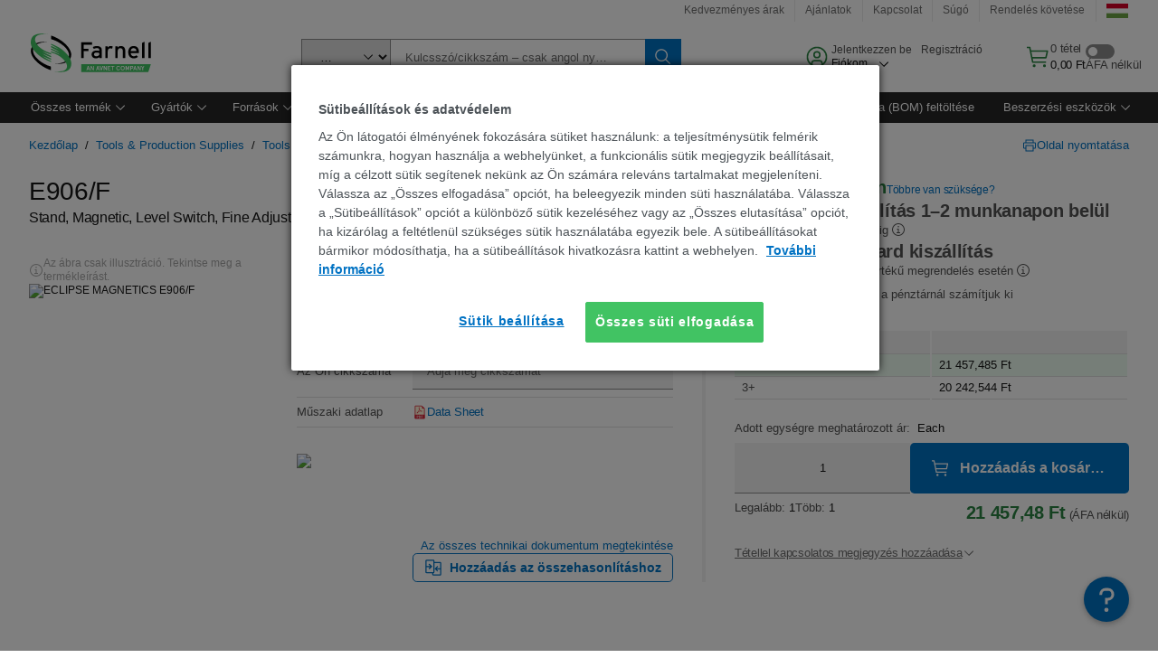

--- FILE ---
content_type: application/x-javascript
request_url: https://cdn-ukwest.onetrust.com/consent/0256843b-58e1-4e6d-869b-c81e3f6256e8/74af804b-4f8b-4498-a299-acc365578693/hu.json
body_size: 24687
content:
{"DomainData":{"pclifeSpanYr":"év","pclifeSpanYrs":"Év","pclifeSpanSecs":"Néhány másodperc","pclifeSpanWk":"hét","pclifeSpanWks":"Hét","pccontinueWithoutAcceptText":"Folytatás elfogadás nélkül","pccloseButtonType":"Icon","MainText":"Sütibeállítások-központ","MainInfoText":"Amikor ellátogat egy weboldalra, az információkat tárolhat vagy gyűjthet be a böngészőjéről, amit az esetek többségében sütik segítségével végez. Az információk vonatkozhatnak Önre mint felhasználóra, a preferenciáira, az Ön által használt eszközre vagy az oldal elvárt működésének biztosítására. Az információ általában nem alkalmas az Ön közvetlen azonosítására, de képes Önnek személyre szabottabb internetélményt nyújtani. Ön dönti el, hogy engedélyezi-e meghatározott típusú sütik használatát. További részletekért vagy az alapértelmezett beállítások módosításához kattintson a különböző kategóriák fejlécére. Tudnia kell azonban, hogy néhány sütitípus blokkolása érintheti az oldal használatának élményét és az általunk kínált szolgáltatásokat.","AboutText":"További információ","AboutCookiesText":"Az Ön adatvédelme","ConfirmText":"Összes engedélyezése","AllowAllText":"Beállítások mentése","CookiesUsedText":"Alkalmazott sütik","CookiesDescText":"Description","AboutLink":"/cookie-settings","ActiveText":"Aktív","AlwaysActiveText":"Mindig aktív","AlwaysInactiveText":"Always Inactive","PCShowAlwaysActiveToggle":true,"AlertNoticeText":"<div>Az Ön látogatói élményének fokozására  </div>\n<div>sütiket használunk: a teljesítménysütik  </div>\n<div>felmérik számunkra, hogyan használja a  </div>\n<div>webhelyünket, a funkcionális sütik megjegyzik  </div>\n<div>beállításait, míg a célzott sütik segítenek  </div>\n<div>nekünk az Ön számára releváns tartalmakat  </div>\n<div>megjeleníteni. Válassza az „Összes elfogadása”  </div>\n<div>opciót, ha beleegyezik minden süti használatába.  </div>\n<div>Válassza a „Sütibeállítások” opciót a különböző  </div>\n<div>sütik kezeléséhez vagy az „Összes elutasítása” opciót,  </div>\n<div>ha kizárólag a feltétlenül szükséges sütik  </div>\n<div>használatába egyezik bele. A sütibeállításokat bármikor  </div>\n<div>módosíthatja, ha a sütibeállítások hivatkozásra  </div>\n<div>kattint a webhelyen. </div><a class=\"ot-cookie-policy-link\" href=/about-cookies>További információ</a>","AlertCloseText":"Bezárás","AlertMoreInfoText":"Sütik beállítása","CookieSettingButtonText":"Sütik beállítása","AlertAllowCookiesText":"Összes süti elfogadása","CloseShouldAcceptAllCookies":false,"LastReconsentDate":1710477776897,"BannerTitle":"Sütibeállítások és adatvédelem","ForceConsent":true,"BannerPushesDownPage":false,"InactiveText":"Nem aktív","CookiesText":"Sütik","CategoriesText":"Süti alcsoportja","IsLifespanEnabled":true,"LifespanText":"Élettartam","VendorLevelOptOut":false,"HasScriptArchive":false,"BannerPosition":"default","PreferenceCenterPosition":"default","PreferenceCenterConfirmText":"Beállítások mentése ","VendorListText":"Az IAB beszállítók listája","ThirdPartyCookieListText":"Sütik részletei","PreferenceCenterManagePreferencesText":"Hozzájárulási beállítások kezelése","PreferenceCenterMoreInfoScreenReader":"Új ablakban nyílik meg","CookieListTitle":"Sütik listája","CookieListDescription":"A süti egy kis adatdarab (szöveges fájl), amelynek adott eszközön való tárolására a weboldal – ha felkeresi egy felhasználó – megkéri a böngészőt annak érdekében, hogy emlékezzen a felhasználóra vonatkozó információkra, így a preferált nyelvére vagy bejelentkezési információira. Az említett sütiket, amelyek elnevezése első féltől (a webhely üzemeltetőjétől) származó süti, mi helyezzük el. Harmadik féltől származó sütiket is használunk – ezek az Ön által felkeresett weboldal domainjétől eltérő domainről származó sütik – hirdetési és marketing célokra. A sütiket és egyéb követési technológiákat konkrétan a következő célok elérésére használjuk:","Groups":[{"ShowInPopup":true,"ShowInPopupNonIAB":true,"ShowSDKListLink":true,"Order":"1","OptanonGroupId":"C0001","Parent":"","ShowSubgroup":true,"ShowSubGroupDescription":true,"ShowSubgroupToggle":false,"AlwaysShowCategory":false,"GroupDescription":"Ezen sütik elengedhetetlenül szükségesek a weboldal működéséhez, és ezért nem kapcsolhatók ki a rendszereinkben. Általában csak olyan tevékenységekre válaszul kerülnek elhelyezésre, mint a szolgáltatások kérése, így például az adatvédelmi beállítások megadása, bejelentkezés vagy űrlapok kitöltése. A böngészőjében beállíthatja a sütik blokkolását vagy az azokra való figyelmeztetést, de abban az esetben előfordulhat, hogy az oldal meghatározott részei nem működnek.","GroupDescriptionOTT":"Ezen sütik elengedhetetlenül szükségesek a weboldal működéséhez, és ezért nem kapcsolhatók ki a rendszereinkben. Általában csak olyan tevékenységekre válaszul kerülnek elhelyezésre, mint a szolgáltatások kérése, így például az adatvédelmi beállítások megadása, bejelentkezés vagy űrlapok kitöltése. A böngészőjében beállíthatja a sütik blokkolását vagy az azokra való figyelmeztetést, de abban az esetben előfordulhat, hogy az oldal meghatározott részei nem működnek.","GroupNameMobile":"Szigorúan kötelező sütik","GroupNameOTT":"Szigorúan kötelező sütik","GroupName":"Szigorúan kötelező sütik","IsIabPurpose":false,"GeneralVendorsIds":[],"FirstPartyCookies":[{"id":"e2b2cbe0-e1de-4f00-ad43-082d0cc93159","Name":"f5avraaaaaaaaaaaaaaaa_session_","Host":"hu.farnell.com","IsSession":false,"Length":"363","description":"This cookie is associated with F5's BIG-IP product set and is an integral part of load balancing. It is used to store the user's session in order to identify it in the application's traffic.   ","thirdPartyDescription":"This cookie is associated with F5's BIG-IP product set and is an integral part of load balancing. It is used to store the user's session in order to identify it in the application's traffic.   ","patternKey":"f5avr","thirdPartyKey":"Pattern|f5avr","firstPartyKey":"Pattern|f5avr","DurationType":1,"category":null,"isThirdParty":false},{"id":"9a5d8e83-52e6-4735-8ca3-972eb2d7b725","Name":"WC_USERACTIVITY_-1002","Host":"hu.farnell.com","IsSession":false,"Length":"363","description":"UserActivity (Felhasználóiaktivitás)","thirdPartyDescription":"UserActivity","patternKey":"WC_USERACTIVITY","thirdPartyKey":"Pattern|WC_USERACTIVITY","firstPartyKey":"Pattern|WC_USERACTIVITY","DurationType":1,"category":null,"isThirdParty":false},{"id":"6574ab5a-0de0-4897-90d4-30e20a2aba5b","Name":"TS01764c4c028","Host":"hu.farnell.com","IsSession":false,"Length":"363","description":"Ts","thirdPartyDescription":"TS","patternKey":"TS","thirdPartyKey":"Pattern|TS","firstPartyKey":"Pattern|TS","DurationType":1,"category":null,"isThirdParty":false},{"id":"48a820b5-a85b-4514-8351-00953fc33efe","Name":"PF_USERLOC_CC","Host":"hu.farnell.com","IsSession":false,"Length":"363","description":"","thirdPartyDescription":null,"patternKey":null,"thirdPartyKey":"","firstPartyKey":null,"DurationType":1,"category":null,"isThirdParty":false},{"id":"9d0dd560-92af-48b3-b09f-994340b4dc30","Name":"WC_AUTHENTICATION_xxxxxxxx","Host":"hu.farnell.com","IsSession":true,"Length":"0","description":"Hitelesítési cookie","thirdPartyDescription":"Authentication cookie","patternKey":"WC_AUTHENTICATION","thirdPartyKey":"Pattern|WC_AUTHENTICATION","firstPartyKey":"Pattern|WC_AUTHENTICATION","DurationType":1,"category":null,"isThirdParty":false},{"id":"c1acba45-f40b-40c4-897c-bd881d652e67","Name":"WC_AUTHENTICATION_-1002","Host":"hu.farnell.com","IsSession":false,"Length":"363","description":"Hitelesítési cookie","thirdPartyDescription":"Authentication cookie","patternKey":"WC_AUTHENTICATION","thirdPartyKey":"Pattern|WC_AUTHENTICATION","firstPartyKey":"Pattern|WC_AUTHENTICATION","DurationType":1,"category":null,"isThirdParty":false},{"id":"3d4e1060-dd85-4292-912f-08f0952781a4","Name":"TS01764c4c","Host":"hu.farnell.com","IsSession":false,"Length":"363","description":"Ts","thirdPartyDescription":"TS","patternKey":"TS","thirdPartyKey":"Pattern|TS","firstPartyKey":"Pattern|TS","DurationType":1,"category":null,"isThirdParty":false},{"id":"138bd738-500d-4e45-bff5-58be6bdd2f15","Name":"WC_ACTIVEPOINTER","Host":"hu.farnell.com","IsSession":false,"Length":"363","description":"Ez a cookie a Websphere Company-tól származik, és tartalmazza a munkamenet áruházi azonosítóját. Ez az érték a webhelylátogató számára megfelelő tároló kiválasztására használható, ha nincs megadva az URL-címben.","thirdPartyDescription":null,"patternKey":null,"thirdPartyKey":"","firstPartyKey":"CookieWC_ACTIVEPOINTER","DurationType":1,"category":null,"isThirdParty":false},{"id":"b8f41f97-3984-40c9-b019-0025bec4c63a","Name":"PF_DTM_USER_VISIT","Host":"hu.farnell.com","IsSession":false,"Length":"363","description":"","thirdPartyDescription":null,"patternKey":null,"thirdPartyKey":"","firstPartyKey":"","DurationType":1,"category":null,"isThirdParty":false},{"id":"bc76fc6f-3057-4b78-b79c-a1628122fe6d","Name":"OptanonAlertBoxClosed","Host":"hu.farnell.com","IsSession":false,"Length":"363","description":"Ezt a cookie-t a OneTrust cookie-törvénybe tartására vonatkozó megoldásának bizonyos verzióit használó webhelyek állítják be.  Ez akkor van beállítva, miután a látogatók látták a cookie-kra vonatkozó tájékoztatót, és bizonyos esetekben csak akkor, ha aktívan lezárják a hirdetményt.  Lehetővé teszi, hogy a webhely ne jelenjen meg többször a felhasználónak.  A cookie egy éves élettartammal rendelkezik, és nem tartalmaz személyes adatokat.","thirdPartyDescription":null,"patternKey":null,"thirdPartyKey":"","firstPartyKey":"CookieOptanonAlertBoxClosed","DurationType":1,"category":null,"isThirdParty":false},{"id":"c919f479-9cbf-414e-a94a-cf5a6ff9db7f","Name":"JSESSIONID","Host":"hu.farnell.com","IsSession":false,"Length":"363","description":"Általános célú platform session cookie által használt oldalak írt JSP. Általában a kiszolgáló névtelen felhasználói munkamenetének fenntartására szolgál.","thirdPartyDescription":null,"patternKey":null,"thirdPartyKey":"","firstPartyKey":"CookieJSESSIONID","DurationType":1,"category":null,"isThirdParty":false},{"id":"fcb184cd-1ece-495a-bb75-4c7e0e1eeb29","Name":"bm_sz","Host":"farnell.com","IsSession":false,"Length":"0","description":"This cookie is used by Akamai to optimize site performance and security. It is typically associated with the delivery of web content and services.","thirdPartyDescription":null,"patternKey":null,"thirdPartyKey":"","firstPartyKey":"Cookiebm_sz","DurationType":1,"category":null,"isThirdParty":false},{"id":"0190ec67-c1ce-7cbf-8ca9-4f8846bf769d","Name":"SERVERID","Host":"hu.farnell.com","IsSession":false,"Length":"364","description":"Általában terheléselosztásra használják.  Azt a kiszolgálót azonosítja, amely az utolsó oldalt a böngészőhöz kézbesítette.  A HAProxy load Balancer szoftverhez társítva.","thirdPartyDescription":null,"patternKey":null,"thirdPartyKey":"","firstPartyKey":"CookieSERVERID","DurationType":1,"category":null,"isThirdParty":false},{"id":"9039bd5c-7b39-4bcf-b854-de74054bba1d","Name":"WC_SESSION_ESTABLISHED","Host":"hu.farnell.com","IsSession":false,"Length":"363","description":"Ezt a cookie-t az IBM Websphere eCommerce platformja hozta létre a WebSphere Commerce futási ideje által feldolgozott első kérelem alapján. Például egy nem gyorsítótár-kérelem.","thirdPartyDescription":null,"patternKey":null,"thirdPartyKey":"","firstPartyKey":"CookieWC_SESSION_ESTABLISHED","DurationType":1,"category":null,"isThirdParty":false},{"id":"5567310e-c642-4784-9cb4-76dd88005ab4","Name":"OptanonConsent","Host":"hu.farnell.com","IsSession":false,"Length":"363","description":"Ezt a cookie-t a OneTrust cookie-megfelelőségi megoldása állítja be. Információkat tárol a webhely által használt cookie-k kategóriáiról, valamint arról, hogy a látogatók megadották-e vagy visszavonták-e az egyes kategóriák használatát. Ez lehetővé teszi a webhelytulajdonosok számára, hogy megakadályozzák, hogy az egyes kategóriákban cookie-k at állítsanak be a felhasználók böngészőjében, ha nincs hozzájárulás. A cookie normális élettartama egy év, így a látogatói nak visszatérve a webhelyre emlékezni fog. Nem tartalmaz olyan információt, amely képes azonosítani a látogatót.","thirdPartyDescription":null,"patternKey":null,"thirdPartyKey":"","firstPartyKey":"CookieOptanonConsent","DurationType":1,"category":null,"isThirdParty":false},{"id":"f618181d-150b-426c-8619-6e3ed4e823f5","Name":"TEST_AMCV_COOKIE_WRITE","Host":"farnell.com","IsSession":false,"Length":"363","description":"This cookie is used to test whether cookies are enabled in the browser. It is a temporary cookie used to determine if the browser accepts cookies.","thirdPartyDescription":null,"patternKey":null,"thirdPartyKey":"","firstPartyKey":"CookieTEST_AMCV_COOKIE_WRITE","DurationType":1,"category":null,"isThirdParty":false},{"id":"d0095792-704c-4335-9c4e-e4ab5299ac3d","Name":"WC_GENERIC_ACTIVITYDATA","Host":"hu.farnell.com","IsSession":false,"Length":"363","description":"Ez a cookie az IBM Webshpere eCommerce platformról származik, csak akkor létezik, ha általános felhasználói munkamenetről van- e. Ez a cookie tárolja a munkamenet értékeit, például az áruház azonosítóját, a nyelvi azonosítót és a szerződéseket.","thirdPartyDescription":null,"patternKey":null,"thirdPartyKey":"","firstPartyKey":"CookieWC_GENERIC_ACTIVITYDATA","DurationType":1,"category":null,"isThirdParty":false},{"id":"dd844b2c-66a3-4638-904f-29d2b22daf95","Name":"TS01327fc1","Host":"farnell.com","IsSession":false,"Length":"363","description":"Ts","thirdPartyDescription":"TS","patternKey":"TS","thirdPartyKey":"Pattern|TS","firstPartyKey":"Pattern|TS","DurationType":1,"category":null,"isThirdParty":false},{"id":"e0dd227b-0bf7-4af2-ae70-96ef5fd2b0e4","Name":"TS016cc886","Host":"farnell.com","IsSession":false,"Length":"363","description":"Ts","thirdPartyDescription":"TS","patternKey":"TS","thirdPartyKey":"Pattern|TS","firstPartyKey":"Pattern|TS","DurationType":1,"category":null,"isThirdParty":false},{"id":"91993c6a-5e0d-4b05-8a7d-7519c839d05b","Name":"TS01ce4768","Host":"farnell.com","IsSession":false,"Length":"364","description":"Ts","thirdPartyDescription":"TS","patternKey":"TS","thirdPartyKey":"Pattern|TS","firstPartyKey":"Pattern|TS","DurationType":1,"category":null,"isThirdParty":false},{"id":"bc356e85-f91d-4234-af11-0252e7afffbf","Name":"WC_USERACTIVITY_XXXXX","Host":"hu.farnell.com","IsSession":true,"Length":"0","description":"UserActivity (Felhasználóiaktivitás)","thirdPartyDescription":"UserActivity","patternKey":"WC_USERACTIVITY","thirdPartyKey":"Pattern|WC_USERACTIVITY","firstPartyKey":"Pattern|WC_USERACTIVITY","DurationType":1,"category":null,"isThirdParty":false}],"Hosts":[{"HostName":"community.element14.com","DisplayName":"community.element14.com","HostId":"H92","Description":"","PrivacyPolicy":"","Cookies":[{"id":"06b0433d-9392-4c38-b89b-b367ff30c324","Name":"e14Language","Host":"community.element14.com","IsSession":false,"Length":"399","description":"","thirdPartyDescription":"","patternKey":null,"thirdPartyKey":"","firstPartyKey":"","DurationType":1,"category":null,"isThirdParty":false},{"id":"7ebf5924-f850-4ea7-8e20-0b024e34a79c","Name":"e14Guest","Host":"community.element14.com","IsSession":false,"Length":"399","description":"","thirdPartyDescription":"","patternKey":null,"thirdPartyKey":"","firstPartyKey":null,"DurationType":1,"category":null,"isThirdParty":false},{"id":"07088668-50f6-435f-8135-4b058b51370b","Name":".te.csrf","Host":"community.element14.com","IsSession":false,"Length":"364","description":"Cross site fraud prevention","thirdPartyDescription":"Cross site fraud prevention","patternKey":null,"thirdPartyKey":"","firstPartyKey":"","DurationType":1,"category":null,"isThirdParty":false},{"id":"7377aae6-2d66-408a-94ac-9e16d7355b3d","Name":"e14Country","Host":"community.element14.com","IsSession":false,"Length":"399","description":"","thirdPartyDescription":"","patternKey":null,"thirdPartyKey":"","firstPartyKey":"","DurationType":1,"category":null,"isThirdParty":false},{"id":"1f49a14c-8159-498b-b27b-d53c396cbb48","Name":".te.auth","Host":"community.element14.com","IsSession":false,"Length":"364","description":"","thirdPartyDescription":"","patternKey":null,"thirdPartyKey":"","firstPartyKey":null,"DurationType":1,"category":null,"isThirdParty":false},{"id":"3659e739-3328-45dc-a6b6-c4adb8765bf6","Name":"e14TimeZone","Host":"community.element14.com","IsSession":false,"Length":"399","description":"","thirdPartyDescription":"","patternKey":null,"thirdPartyKey":"","firstPartyKey":"","DurationType":1,"category":null,"isThirdParty":false}]},{"HostName":"au.element14.com","DisplayName":"au.element14.com","HostId":"H242","Description":"","PrivacyPolicy":"","Cookies":[{"id":"2b03e2b2-68b4-4a99-91c5-1a5d28837de5","Name":"TS01df1304","Host":"au.element14.com","IsSession":false,"Length":"364","description":"Ts","thirdPartyDescription":"Ts","patternKey":"TS","thirdPartyKey":"Pattern|TS","firstPartyKey":"Pattern|TS","DurationType":1,"category":null,"isThirdParty":false}]},{"HostName":"element14.com","DisplayName":"element14.com","HostId":"H33","Description":"","PrivacyPolicy":"","Cookies":[{"id":"fe6919fe-c311-4d05-8383-bb02fb940892","Name":"ak_bmsc","Host":"element14.com","IsSession":false,"Length":"0","description":"This cookie is associated with Akamai and is used to differentiate between traffic from humans and bots.","thirdPartyDescription":"This cookie is associated with Akamai and is used to differentiate between traffic from humans and bots.","patternKey":null,"thirdPartyKey":"","firstPartyKey":"Cookieak_bmsc","DurationType":1,"category":null,"isThirdParty":false},{"id":"47ba9ef0-2c08-422b-afd4-5d743600c06b","Name":"bm_sv","Host":"element14.com","IsSession":false,"Length":"0","description":"This cookie is associated with Akamai and is used to differentiate between traffic from humans and bots.","thirdPartyDescription":"This cookie is associated with Akamai and is used to differentiate between traffic from humans and bots.","patternKey":null,"thirdPartyKey":"","firstPartyKey":"Cookiebm_sv","DurationType":1,"category":null,"isThirdParty":false}]},{"HostName":"uk.farnell.com","DisplayName":"uk.farnell.com","HostId":"H3","Description":"","PrivacyPolicy":"","Cookies":[{"id":"a086717b-1f8c-4d12-9fc4-6bdd99139f47","Name":"TS01764c4c","Host":"uk.farnell.com","IsSession":false,"Length":"364","description":"Ts","thirdPartyDescription":"Ts","patternKey":"TS","thirdPartyKey":"Pattern|TS","firstPartyKey":"Pattern|TS","DurationType":1,"category":null,"isThirdParty":false},{"id":"bb9ee72f-26b7-4739-8d65-000525a5f5f0","Name":"PF_USERLOC_CC","Host":"uk.farnell.com","IsSession":false,"Length":"364","description":"","thirdPartyDescription":"","patternKey":null,"thirdPartyKey":"","firstPartyKey":null,"DurationType":1,"category":null,"isThirdParty":false}]}],"PurposeId":"6F165DE2-37F3-45B0-99F6-71D87DD46CA6","CustomGroupId":"C0001","GroupId":"f934f93c-2a3f-461e-81e5-c3392f498b11","Status":"always active","IsDntEnabled":false,"Type":"COOKIE","DescriptionLegal":"","IabIllustrations":[],"HasLegIntOptOut":false,"HasConsentOptOut":true,"IsGpcEnabled":false,"VendorServices":null,"TrackingTech":null},{"ShowInPopup":true,"ShowInPopupNonIAB":true,"ShowSDKListLink":true,"Order":"6","OptanonGroupId":"C0003","Parent":"","ShowSubgroup":true,"ShowSubGroupDescription":true,"ShowSubgroupToggle":false,"AlwaysShowCategory":false,"GroupDescription":"Ezen sütik olyan speciális funkciókat és személyre szabást tesznek lehetővé, mint a videók és az élő chat. A sütiket mi helyezzük el, vagy olyan harmadik fél, amelynek szolgáltatásait felvettük az oldalainkra. Amennyiben nem engedélyezi a sütik használatát, előfordulhat, hogy az említett funkciók nem megfelelően működnek.","GroupDescriptionOTT":"Ezen sütik olyan speciális funkciókat és személyre szabást tesznek lehetővé, mint a videók és az élő chat. A sütiket mi helyezzük el, vagy olyan harmadik fél, amelynek szolgáltatásait felvettük az oldalainkra. Amennyiben nem engedélyezi a sütik használatát, előfordulhat, hogy az említett funkciók nem megfelelően működnek.","GroupNameMobile":"Működést segítő sütik","GroupNameOTT":"Működést segítő sütik","GroupName":"Működést segítő sütik","IsIabPurpose":false,"GeneralVendorsIds":[],"FirstPartyCookies":[{"id":"1ed1f387-55a7-4908-a253-8be020067928","Name":"dtCookie","Host":"farnell.com","IsSession":false,"Length":"364","description":"Ez a cookie név a Dynatrace alkalmazásteljesítmény-kezelő (APM) szoftvercég szoftveréhez kapcsolódik.\r\nSzoftverük kezeli a szoftveralkalmazások elérhetőségét és teljesítményét, valamint a felhasználói élményre gyakorolt hatást mély tranzakciók nyomon követése, szintetikus monitorozás, valódi felhasználói felügyelet és hálózati felügyelet formájában.","thirdPartyDescription":null,"patternKey":null,"thirdPartyKey":"","firstPartyKey":"CookiedtCookie","DurationType":1,"category":null,"isThirdParty":false},{"id":"45f1eddd-9dfe-4afc-bbd4-7d1c38939662","Name":"WC_PERSISTENT","Host":"hu.farnell.com","IsSession":false,"Length":"28","description":"This cookie is used to store user identity and session identifiers to enable persistent shopping cart functionality across multiple visits.","thirdPartyDescription":null,"patternKey":null,"thirdPartyKey":"","firstPartyKey":null,"DurationType":1,"category":null,"isThirdParty":false},{"id":"34b61acc-c578-4b89-984e-e9e4958dcc30","Name":"rxVisitor","Host":"farnell.com","IsSession":false,"Length":"399","description":"Ezzel a cookie-val tárolunk egy névtelen azonosítót, amelyet a felhasználó a világszolgáltatás munkamenetei között korrelálhat.","thirdPartyDescription":null,"patternKey":null,"thirdPartyKey":"","firstPartyKey":"CookierxVisitor","DurationType":1,"category":null,"isThirdParty":false},{"id":"ebc921a2-4b7d-4d73-8bb6-d7d7197f3231","Name":"at_check","Host":"farnell.com","IsSession":false,"Length":"363","description":"Az Adobe Target használja annak ellenőrzésére, hogy a cookie-k engedélyezve vannak-e/támogatottak-e a böngészőben","thirdPartyDescription":null,"patternKey":null,"thirdPartyKey":"","firstPartyKey":"Cookieat_check","DurationType":1,"category":null,"isThirdParty":false},{"id":"738e3400-5ceb-4a74-a721-13171cf6242d","Name":"_br_uid_2","Host":"farnell.com","IsSession":false,"Length":"398","description":"Ez a cookie arra szolgál, hogy a felhasználó harmadik fél közösségi oldalakon keresztül oszthassa meg az oldalakat.","thirdPartyDescription":null,"patternKey":null,"thirdPartyKey":"","firstPartyKey":"Cookie_br_uid_2","DurationType":1,"category":null,"isThirdParty":false}],"Hosts":[{"HostName":"element14.com","DisplayName":"element14.com","HostId":"H33","Description":"","PrivacyPolicy":"","Cookies":[{"id":"c660e9cd-73a2-4b64-afe4-dd03a4c13235","Name":"dtCookie","Host":"element14.com","IsSession":false,"Length":"364","description":"Ez a cookie név a Dynatrace alkalmazásteljesítmény-kezelő (APM) szoftvercég szoftveréhez kapcsolódik.\r\nSzoftverük kezeli a szoftveralkalmazások elérhetőségét és teljesítményét, valamint a felhasználói élményre gyakorolt hatást mély tranzakciók nyomon követése, szintetikus monitorozás, valódi felhasználói felügyelet és hálózati felügyelet formájában.","thirdPartyDescription":"Ez a cookie név a Dynatrace alkalmazásteljesítmény-kezelő (APM) szoftvercég szoftveréhez kapcsolódik.\r\nSzoftverük kezeli a szoftveralkalmazások elérhetőségét és teljesítményét, valamint a felhasználói élményre gyakorolt hatást mély tranzakciók nyomon követése, szintetikus monitorozás, valódi felhasználói felügyelet és hálózati felügyelet formájában.","patternKey":null,"thirdPartyKey":"","firstPartyKey":"CookiedtCookie","DurationType":1,"category":null,"isThirdParty":false},{"id":"a5c254dd-b9ce-43d8-8eb1-67cc686a7d2f","Name":"bm_mi","Host":"element14.com","IsSession":false,"Length":"0","description":"This cookie is associated with Akamai. It is used to analyse traffic to determine if it is automated traffic generated by bots or a human user.","thirdPartyDescription":"This cookie is associated with Akamai. It is used to analyse traffic to determine if it is automated traffic generated by bots or a human user.","patternKey":null,"thirdPartyKey":"","firstPartyKey":"Cookiebm_mi","DurationType":1,"category":null,"isThirdParty":false}]},{"HostName":"youtube.com","DisplayName":"youtube.com","HostId":"H17","Description":"","PrivacyPolicy":"","Cookies":[{"id":"dccad4f7-326d-4bd7-8ac6-1934a8ce1587","Name":"VISITOR_INFO1_LIVE","Host":"youtube.com","IsSession":false,"Length":"0","description":"Ez a cookie egyedi azonosítóként szolgál a videók megtekintésének nyomon iktatásában","thirdPartyDescription":"Ez a cookie egyedi azonosítóként szolgál a videók megtekintésének nyomon iktatásában","patternKey":null,"thirdPartyKey":"CookieVISITOR_INFO1_LIVE|youtube.com","firstPartyKey":"CookieVISITOR_INFO1_LIVE","DurationType":1,"category":null,"isThirdParty":false},{"id":"cf16166f-3fb2-443b-b722-fdb817a8fb34","Name":"YSC","Host":"youtube.com","IsSession":false,"Length":"364","description":"A YouTube a Google tulajdonában lévő platform a videók üzemeltetésére és megosztására. A YouTube a webhelyekbe ágyazott videókon keresztül gyűjtfelhasználói adatokat, amelyeket más Google-szolgáltatások profiladataival összesítünk annak érdekében, hogy célzott hirdetéseket jelenítsen meg a webes látogatók számára saját és más webhelyek széles körében.","thirdPartyDescription":"A YouTube a Google tulajdonában lévő platform a videók üzemeltetésére és megosztására. A YouTube a webhelyekbe ágyazott videókon keresztül gyűjtfelhasználói adatokat, amelyeket más Google-szolgáltatások profiladataival összesítünk annak érdekében, hogy célzott hirdetéseket jelenítsen meg a webes látogatók számára saját és más webhelyek széles körében.","patternKey":null,"thirdPartyKey":"Cookie|youtube.com","firstPartyKey":null,"DurationType":1,"category":null,"isThirdParty":false}]},{"HostName":"www.element14.com","DisplayName":"www.element14.com","HostId":"H26","Description":"","PrivacyPolicy":"","Cookies":[{"id":"2b91df66-8d31-45f3-9c8f-828df488a7b7","Name":"e14-cookie","Host":"www.element14.com","IsSession":false,"Length":"363","description":"","thirdPartyDescription":"","patternKey":null,"thirdPartyKey":"","firstPartyKey":"","DurationType":1,"category":null,"isThirdParty":false}]},{"HostName":"newark.com","DisplayName":"newark.com","HostId":"H18","Description":"","PrivacyPolicy":"","Cookies":[{"id":"b2610d74-1d7f-489d-b7a5-29357aaf1ea8","Name":"Y3V6","Host":"newark.com","IsSession":false,"Length":"27","description":"","thirdPartyDescription":"","patternKey":null,"thirdPartyKey":"","firstPartyKey":"","DurationType":1,"category":null,"isThirdParty":false}]},{"HostName":"brightcove.com","DisplayName":"brightcove.com","HostId":"H516","Description":"","PrivacyPolicy":"","Cookies":[{"id":"ca50c99d-8ca6-4b8c-8bc2-19bc5a90c95b","Name":"_bc_uuid","Host":"brightcove.com","IsSession":false,"Length":"3336","description":"Ez a tartomány a Bright Cove tulajdonában van. A fő üzleti tevékenység: Video Hosting Service","thirdPartyDescription":"Ez a tartomány a Bright Cove tulajdonában van. A fő üzleti tevékenység: Video Hosting Service","patternKey":null,"thirdPartyKey":"Cookie|brightcove.com","firstPartyKey":null,"DurationType":1,"category":null,"isThirdParty":false}]}],"PurposeId":"29875D9C-D324-48C5-8F05-0C31E5EA7573","CustomGroupId":"C0003","GroupId":"42bd3f63-4268-4386-a07e-8b6a302ca19f","Status":"inactive","IsDntEnabled":false,"Type":"COOKIE","DescriptionLegal":"","IabIllustrations":[],"HasLegIntOptOut":false,"HasConsentOptOut":true,"IsGpcEnabled":false,"VendorServices":null,"TrackingTech":null},{"ShowInPopup":true,"ShowInPopupNonIAB":true,"ShowSDKListLink":true,"Order":"7","OptanonGroupId":"C0005","Parent":"","ShowSubgroup":true,"ShowSubGroupDescription":true,"ShowSubgroupToggle":false,"AlwaysShowCategory":false,"GroupDescription":"Ezen sütiket számos, az oldalunkba azon céllal integrált közösségi média szolgáltatás helyezi el, hogy Ön megoszthassa az oldalunk tartalmát baráti és egyéb hálózatának tagjaival. A sütik követik a böngészőjét más oldalakon keresztül, és létrehoznak egy, az érdeklődési körének megfelelő profilt. Ez kihatással lehet az Ön által felkeresett más weboldalakon megjelenő tartalmakra és üzenetekre. Amennyiben nem engedélyezi az említett sütiket, előfordulhat, hogy Önnek nem jelennek meg a megosztásra szolgáló eszközök, illetve nem tudja használni azokat.","GroupDescriptionOTT":"Ezen sütiket számos, az oldalunkba azon céllal integrált közösségi média szolgáltatás helyezi el, hogy Ön megoszthassa az oldalunk tartalmát baráti és egyéb hálózatának tagjaival. A sütik követik a böngészőjét más oldalakon keresztül, és létrehoznak egy, az érdeklődési körének megfelelő profilt. Ez kihatással lehet az Ön által felkeresett más weboldalakon megjelenő tartalmakra és üzenetekre. Amennyiben nem engedélyezi az említett sütiket, előfordulhat, hogy Önnek nem jelennek meg a megosztásra szolgáló eszközök, illetve nem tudja használni azokat.","GroupNameMobile":"Közösségi média sütik","GroupNameOTT":"Közösségi média sütik","GroupName":"Közösségi média sütik","IsIabPurpose":false,"GeneralVendorsIds":[],"FirstPartyCookies":[],"Hosts":[{"HostName":"www.facebook.com","DisplayName":"www.facebook.com","HostId":"H454","Description":"","PrivacyPolicy":"","Cookies":[{"id":"17b26bc1-2310-4784-9935-35d81027c8b3","Name":"","Host":"www.facebook.com","IsSession":true,"Length":"0","description":"This domain is owned by Facebook, which is the world's largest social networking service.  As a third party host provider, it mostly collects data on the interests of users via widgets such as the 'Like' button found on many websites.  This is used to serve targeted advertising to its users when logged into its services.  In 2014 it also started serving up behaviourally targeted advertising on other websites, similar to most dedicated online marketing companies.","thirdPartyDescription":"This domain is owned by Facebook, which is the world's largest social networking service.  As a third party host provider, it mostly collects data on the interests of users via widgets such as the 'Like' button found on many websites.  This is used to serve targeted advertising to its users when logged into its services.  In 2014 it also started serving up behaviourally targeted advertising on other websites, similar to most dedicated online marketing companies.","patternKey":null,"thirdPartyKey":"Cookie|www.facebook.com","firstPartyKey":"","DurationType":1,"category":null,"isThirdParty":false}]}],"PurposeId":"9F6994D6-C1D8-419F-B9C6-FF0EBB14AE87","CustomGroupId":"C0005","GroupId":"af1e7fa9-a85c-4610-981b-29bfe0676805","Status":"inactive","IsDntEnabled":false,"Type":"COOKIE","DescriptionLegal":"","IabIllustrations":[],"HasLegIntOptOut":false,"HasConsentOptOut":true,"IsGpcEnabled":false,"VendorServices":null,"TrackingTech":null},{"ShowInPopup":true,"ShowInPopupNonIAB":true,"ShowSDKListLink":true,"Order":"13","OptanonGroupId":"C0004","Parent":"","ShowSubgroup":true,"ShowSubGroupDescription":true,"ShowSubgroupToggle":false,"AlwaysShowCategory":false,"GroupDescription":"Ezen sütiket hirdetőpartnereink helyezik el az oldalunkon keresztül. A sütiket a vállalatok az érdeklődési körének megfelelő profil felállítására és ahhoz illeszkedő hirdetések megjelenítésére használhatják más oldalakon. A működésük során egyedileg azonosítják a böngészőt és az eszközt. Amennyiben nem engedélyezi ezen sütiket, nem élvezhet célzott hirdetéseket a különböző weboldalakon.","GroupDescriptionOTT":"Ezen sütiket hirdetőpartnereink helyezik el az oldalunkon keresztül. A sütiket a vállalatok az érdeklődési körének megfelelő profil felállítására és ahhoz illeszkedő hirdetések megjelenítésére használhatják más oldalakon. A működésük során egyedileg azonosítják a böngészőt és az eszközt. Amennyiben nem engedélyezi ezen sütiket, nem élvezhet célzott hirdetéseket a különböző weboldalakon.","GroupNameMobile":"Célzott sütik","GroupNameOTT":"Célzott sütik","GroupName":"Célzott sütik","IsIabPurpose":false,"GeneralVendorsIds":[],"FirstPartyCookies":[{"id":"b1bd1940-90af-4d0d-8818-8bb8cd36c23e","Name":"cto_tld_test","Host":"farnell.com","IsSession":false,"Length":"0","description":"Ez egy Criteo cookie, amelyet a látogató azonosítására használnak a látogatások és eszközök között. Ez lehetővé teszi a weboldal számára, hogy releváns hirdetést jelenítsen meg a látogatónak - A szolgáltatást harmadik fél hirdetési központjai biztosítják, amelyek megkönnyítik a valós idejű licitálást a hirdetők számára.","thirdPartyDescription":null,"patternKey":null,"thirdPartyKey":"","firstPartyKey":"Cookiecto_tld_test","DurationType":1,"category":null,"isThirdParty":false},{"id":"01903d56-a2f8-726d-8ba6-285c56fd8047","Name":"_gat_gtag_UA_nnnnnnnn_n","Host":"farnell.com","IsSession":false,"Length":"0","description":"Google Analytics","thirdPartyDescription":"Google Analytics","patternKey":"_gat_gtag","thirdPartyKey":"Pattern|_gat_gtag","firstPartyKey":"Pattern|_gat_gtag","DurationType":1,"category":null,"isThirdParty":false},{"id":"d741f2e9-36de-4866-a18f-3177ab745e27","Name":"cto_bundle","Host":"farnell.com","IsSession":false,"Length":"393","description":"This cookie is associated with Criteo's advertising platform. It tracks user activity and ad engagement to provide targeted advertising.","thirdPartyDescription":null,"patternKey":null,"thirdPartyKey":"","firstPartyKey":"Cookiecto_bundle","DurationType":1,"category":null,"isThirdParty":false},{"id":"eb9ed965-f240-4b04-bf67-cb1cb4bb4c0e","Name":"_uetsid","Host":"farnell.com","IsSession":false,"Length":"0","description":"Ezt a cookie-t a Bing használja annak meghatározására, hogy milyen hirdetéseket kell megjeleníteni, amelyek relevánsak lehetnek a webhelyet átolvasó végfelhasználó számára.","thirdPartyDescription":null,"patternKey":null,"thirdPartyKey":"","firstPartyKey":"Cookie_uetsid","DurationType":1,"category":null,"isThirdParty":false},{"id":"01903d55-1e3a-7767-8f71-1a5851757087","Name":"_fbp","Host":"farnell.com","IsSession":false,"Length":"88","description":"A Facebook által használt hirdetési termékek sorozatának, például harmadik fél hirdetőktől származó valós idejű ajánlattételnek","thirdPartyDescription":null,"patternKey":null,"thirdPartyKey":"","firstPartyKey":"Cookie_fbp","DurationType":1,"category":null,"isThirdParty":false},{"id":"bda35c2e-50d6-4bee-8ace-9dd2edfef2e4","Name":"criteo_write_test","Host":"hu.farnell.com","IsSession":false,"Length":"0","description":"Ez egy Criteo cookie, amelyet a látogató azonosítására használnak a látogatások és eszközök között. Ez lehetővé teszi a weboldal számára, hogy releváns hirdetést jelenítsen meg a látogatónak - A szolgáltatást harmadik fél hirdetési központjai biztosítják, amelyek megkönnyítik a valós idejű licitálást a hirdetők számára.","thirdPartyDescription":null,"patternKey":null,"thirdPartyKey":"","firstPartyKey":"Cookiecriteo_write_test","DurationType":1,"category":null,"isThirdParty":false},{"id":"acf1ee6f-cb5d-41c8-abe5-229aa93e153a","Name":"_gat_gtag_xxxxxxxxxxxxxxxxxxxxxxxxxxx","Host":"farnell.com","IsSession":false,"Length":"0","description":"Google Analytics","thirdPartyDescription":"Google Analytics","patternKey":"_gat_gtag","thirdPartyKey":"Pattern|_gat_gtag","firstPartyKey":"Pattern|_gat_gtag","DurationType":1,"category":null,"isThirdParty":false},{"id":"39d3c629-77d2-4f92-8e1f-f7f74ec9c960","Name":"AMCVS_106315F354E6D5430A4C98A4%40AdobeOrg","Host":"farnell.com","IsSession":false,"Length":"363","description":"Ez az Adobe Marketing Cloudhoz társított mintatípusú cookie-név. Egyedi látogatóazonosítót tartalmaz, és szervezeti azonosítót használ.","thirdPartyDescription":"This is a pattern type cookie name associated with Adobe Marketing Cloud. It stores a unique visitor identifier, and uses an organisation identifier.","patternKey":"AMCVS_","thirdPartyKey":"Pattern|AMCVS_","firstPartyKey":"Pattern|AMCVS_","DurationType":1,"category":null,"isThirdParty":false},{"id":"4bc2f4a7-b329-4e30-96f0-5bf5fe9b8f08","Name":"AMCV_106315F354E6D5430A4C98A4%40AdobeOrg","Host":"farnell.com","IsSession":false,"Length":"398","description":"Ez az Adobe Marketing Cloudhoz társított mintatípusú cookie-név. Egyedi látogatóazonosítót tartalmaz, és egy szervezeti azonosítót használ, amely lehetővé teszi a vállalat számára, hogy nyomon kövesse a felhasználókat a tartományaikban és szolgáltatásaikban.","thirdPartyDescription":"This is a pattern type cookie name associated with Adobe Marketing Cloud. It stores a unique visitor identifier, and uses an organisation identifier to allow a company to track users across their domains and services.","patternKey":"AMCV_","thirdPartyKey":"Pattern|AMCV_","firstPartyKey":"Pattern|AMCV_","DurationType":1,"category":null,"isThirdParty":false},{"id":"89f7c8a4-0218-4264-97dc-2801c7fa6147","Name":"_mkto_trk","Host":"farnell.com","IsSession":false,"Length":"398","description":"Ez a cookie a Marketo által biztosított e-mail marketing szolgáltatáshoz kapcsolódik. Ez a nyomkövető cookie lehetővé teszi a weboldal számára, hogy a látogatók viselkedését egy e-mailes marketingkampány címzettjéhez kapcsolja a kampány hatékonyságának mérése érdekében.","thirdPartyDescription":null,"patternKey":null,"thirdPartyKey":"","firstPartyKey":"Cookie_mkto_trk","DurationType":1,"category":null,"isThirdParty":false}],"Hosts":[{"HostName":"omnitagjs.com","DisplayName":"omnitagjs.com","HostId":"H523","Description":"","PrivacyPolicy":"","Cookies":[{"id":"55e358de-ff5e-4808-866c-bde651fcec1b","Name":"ayl_visitor","Host":"omnitagjs.com","IsSession":false,"Length":"28","description":"Ezt a gazdagépet a kedvelő hirdetések használják mély natív hirdetésekhez.","thirdPartyDescription":"Ezt a gazdagépet a kedvelő hirdetések használják mély natív hirdetésekhez.","patternKey":null,"thirdPartyKey":"Cookie|omnitagjs.com","firstPartyKey":"Cookieayl_visitor","DurationType":1,"category":null,"isThirdParty":false}]},{"HostName":"adnxs.com","DisplayName":"adnxs.com","HostId":"H55","Description":"","PrivacyPolicy":"","Cookies":[{"id":"efe95459-e188-4a90-9f8c-9e88e4a674b6","Name":"uuid2","Host":"adnxs.com","IsSession":false,"Length":"88","description":"Ez a tartomány az AppNexus Inc. tulajdonában van. A cég számos online hirdetési technológiát és szolgáltatást nyújt.","thirdPartyDescription":"Ez a tartomány az AppNexus Inc. tulajdonában van. A cég számos online hirdetési technológiát és szolgáltatást nyújt.","patternKey":null,"thirdPartyKey":"Cookie|adnxs.com","firstPartyKey":"Cookieuuid2","DurationType":1,"category":null,"isThirdParty":false},{"id":"ece76443-f2cd-4e83-9c27-68458265970f","Name":"anj","Host":"adnxs.com","IsSession":false,"Length":"88","description":"Ez a tartomány az AppNexus Inc. tulajdonában van. A cég számos online hirdetési technológiát és szolgáltatást nyújt.","thirdPartyDescription":"Ez a tartomány az AppNexus Inc. tulajdonában van. A cég számos online hirdetési technológiát és szolgáltatást nyújt.","patternKey":null,"thirdPartyKey":"Cookie|adnxs.com","firstPartyKey":"Cookieanj","DurationType":1,"category":null,"isThirdParty":false}]},{"HostName":"www.linkedin.com","DisplayName":"www.linkedin.com","HostId":"H540","Description":"","PrivacyPolicy":"","Cookies":[{"id":"01903d55-e544-7d68-94df-a07dcc67b5de","Name":"bscookie","Host":"www.linkedin.com","IsSession":false,"Length":"364","description":"Testing","thirdPartyDescription":"Testing","patternKey":null,"thirdPartyKey":"Cookie|www.linkedin.com","firstPartyKey":"Cookiebscookie","DurationType":1,"category":null,"isThirdParty":false}]},{"HostName":"id5-sync.com","DisplayName":"id5-sync.com","HostId":"H98","Description":"","PrivacyPolicy":"","Cookies":[{"id":"9f64c999-f4ff-4b23-9b16-7c23cdf170e6","Name":"car","Host":"id5-sync.com","IsSession":false,"Length":"0","description":"This domain is associated with ID5, a company that provides online identification solutions for ad tech companies, enabling them to create and distribute a unique user ID to track individuals for advertising purposes.","thirdPartyDescription":"This domain is associated with ID5, a company that provides online identification solutions for ad tech companies, enabling them to create and distribute a unique user ID to track individuals for advertising purposes.","patternKey":null,"thirdPartyKey":"Cookie|id5-sync.com","firstPartyKey":null,"DurationType":1,"category":null,"isThirdParty":false},{"id":"bd4075da-9915-4240-b609-74018a6c955f","Name":"callback","Host":"id5-sync.com","IsSession":false,"Length":"0","description":"This domain is associated with ID5, a company that provides online identification solutions for ad tech companies, enabling them to create and distribute a unique user ID to track individuals for advertising purposes.","thirdPartyDescription":"This domain is associated with ID5, a company that provides online identification solutions for ad tech companies, enabling them to create and distribute a unique user ID to track individuals for advertising purposes.","patternKey":null,"thirdPartyKey":"Cookie|id5-sync.com","firstPartyKey":null,"DurationType":1,"category":null,"isThirdParty":false},{"id":"fda7d344-80e1-4e82-84fb-acc71ec23162","Name":"gdpr","Host":"id5-sync.com","IsSession":false,"Length":"0","description":"This domain is associated with ID5, a company that provides online identification solutions for ad tech companies, enabling them to create and distribute a unique user ID to track individuals for advertising purposes.","thirdPartyDescription":"This domain is associated with ID5, a company that provides online identification solutions for ad tech companies, enabling them to create and distribute a unique user ID to track individuals for advertising purposes.","patternKey":null,"thirdPartyKey":"Cookie|id5-sync.com","firstPartyKey":"Cookiegdpr","DurationType":1,"category":null,"isThirdParty":false},{"id":"706c6cb3-a899-4ce9-bf45-36a73f188970","Name":"cnac","Host":"id5-sync.com","IsSession":false,"Length":"0","description":"This domain is associated with ID5, a company that provides online identification solutions for ad tech companies, enabling them to create and distribute a unique user ID to track individuals for advertising purposes.","thirdPartyDescription":"This domain is associated with ID5, a company that provides online identification solutions for ad tech companies, enabling them to create and distribute a unique user ID to track individuals for advertising purposes.","patternKey":null,"thirdPartyKey":"Cookie|id5-sync.com","firstPartyKey":null,"DurationType":1,"category":null,"isThirdParty":false},{"id":"4b3e4bbd-104e-4a82-a4d8-e956d851bd48","Name":"gpp","Host":"id5-sync.com","IsSession":false,"Length":"0","description":"This domain is associated with ID5, a company that provides online identification solutions for ad tech companies, enabling them to create and distribute a unique user ID to track individuals for advertising purposes.","thirdPartyDescription":"This domain is associated with ID5, a company that provides online identification solutions for ad tech companies, enabling them to create and distribute a unique user ID to track individuals for advertising purposes.","patternKey":null,"thirdPartyKey":"Cookie|id5-sync.com","firstPartyKey":null,"DurationType":1,"category":null,"isThirdParty":false},{"id":"b8ef1c3c-5b08-414e-b984-ccd1eb02bc0b","Name":"cip","Host":"id5-sync.com","IsSession":false,"Length":"0","description":"This domain is associated with ID5, a company that provides online identification solutions for ad tech companies, enabling them to create and distribute a unique user ID to track individuals for advertising purposes.","thirdPartyDescription":"This domain is associated with ID5, a company that provides online identification solutions for ad tech companies, enabling them to create and distribute a unique user ID to track individuals for advertising purposes.","patternKey":null,"thirdPartyKey":"Cookie|id5-sync.com","firstPartyKey":null,"DurationType":1,"category":null,"isThirdParty":false},{"id":"7a347b8b-3757-4e18-9fe4-b7bffbf79652","Name":"cf","Host":"id5-sync.com","IsSession":false,"Length":"0","description":"This domain is associated with ID5, a company that provides online identification solutions for ad tech companies, enabling them to create and distribute a unique user ID to track individuals for advertising purposes.","thirdPartyDescription":"This domain is associated with ID5, a company that provides online identification solutions for ad tech companies, enabling them to create and distribute a unique user ID to track individuals for advertising purposes.","patternKey":null,"thirdPartyKey":"Cookie|id5-sync.com","firstPartyKey":"","DurationType":1,"category":null,"isThirdParty":false}]},{"HostName":"dpm.demdex.net","DisplayName":"dpm.demdex.net","HostId":"H93","Description":"","PrivacyPolicy":"","Cookies":[{"id":"78f62f14-15d5-462e-85c6-5f2afcd621af","Name":"dpm","Host":"dpm.demdex.net","IsSession":false,"Length":"178","description":"Ez a tartomány az Adobe Audience Manager tulajdonában van. A fő üzleti tevékenység az online profilalkotás célzott marketing.","thirdPartyDescription":"Ez a tartomány az Adobe Audience Manager tulajdonában van. A fő üzleti tevékenység az online profilalkotás célzott marketing.","patternKey":null,"thirdPartyKey":"Cookie|dpm.demdex.net","firstPartyKey":"Cookiedpm","DurationType":1,"category":null,"isThirdParty":false}]},{"HostName":"app-lon08.marketo.com","DisplayName":"app-lon08.marketo.com","HostId":"H4","Description":"","PrivacyPolicy":"","Cookies":[{"id":"2a42c76c-02cc-4daa-8801-8d7756c0088b","Name":"__cf_bm","Host":"app-lon08.marketo.com","IsSession":false,"Length":"0","description":"This is a CloudFoundry cookie","thirdPartyDescription":"This is a CloudFoundry cookie","patternKey":"_cf_bm","thirdPartyKey":"Pattern|_cf_bm","firstPartyKey":"Cookie__cf_bm,Pattern|_cf_bm","DurationType":1,"category":null,"isThirdParty":false},{"id":"77182e10-9170-46be-bffe-24fcc23cb9b5","Name":"RSMKTO1","Host":"app-lon08.marketo.com","IsSession":false,"Length":"364","description":"A Marketo által nyújtott marketingautomatizálási szolgáltatásokhoz kapcsolódó cookie.Cookie associated with marketing automation services by Marketo.  A cél nem egyértelmű, így a besorolás a Marketo fő üzleti tevékenységén alapul.","thirdPartyDescription":"A Marketo által nyújtott marketingautomatizálási szolgáltatásokhoz kapcsolódó cookie.Cookie associated with marketing automation services by Marketo.  A cél nem egyértelmű, így a besorolás a Marketo fő üzleti tevékenységén alapul.","patternKey":null,"thirdPartyKey":"","firstPartyKey":"CookieRSMKTO1","DurationType":1,"category":null,"isThirdParty":false}]},{"HostName":"059-jxi-597.mktoresp.com","DisplayName":"059-jxi-597.mktoresp.com","HostId":"H408","Description":"","PrivacyPolicy":"","Cookies":[{"id":"d175997c-f7b3-49c4-bcc8-71d8646991fe","Name":"BIGipServerPOOL-134.213.193.62-MUNCHKIN-80","Host":"059-jxi-597.mktoresp.com","IsSession":false,"Length":"363","description":"Ez a cookie név az F5 vállalat BIG-IP termékcsomaghoz van társítva. Általában a terheléselosztásos kiszolgálókon a munkamenetek kezeléséhez társítva, hogy a felhasználói kérések következetesen a megfelelő kiszolgálóra legyenek irányítva. A közös gyökér a BIGipServer, amelyet leggyakrabban egy tartománynév követ, általában az, amelyiken található, de nem mindig.","thirdPartyDescription":"Ez a cookie név az F5 vállalat BIG-IP termékcsomaghoz van társítva. Általában a terheléselosztásos kiszolgálókon a munkamenetek kezeléséhez társítva, hogy a felhasználói kérések következetesen a megfelelő kiszolgálóra legyenek irányítva. A közös gyökér a BIGipServer, amelyet leggyakrabban egy tartománynév követ, általában az, amelyiken található, de nem mindig.","patternKey":"BIGipServer","thirdPartyKey":"Pattern|BIGipServer","firstPartyKey":"Pattern|BIGipServer","DurationType":1,"category":null,"isThirdParty":false}]},{"HostName":"tremorhub.com","DisplayName":"tremorhub.com","HostId":"H481","Description":"","PrivacyPolicy":"","Cookies":[{"id":"73d3e0c1-c4f0-4b79-a5f2-cf250fb47b3b","Name":"tv_UICR","Host":"tremorhub.com","IsSession":false,"Length":"28","description":"Ez a domain tulajdonosa tremor video, amely a piacon az online videó alapú több eszköz reklám.","thirdPartyDescription":"Ez a domain tulajdonosa tremor video, amely a piacon az online videó alapú több eszköz reklám.","patternKey":null,"thirdPartyKey":"Cookie|tremorhub.com","firstPartyKey":null,"DurationType":1,"category":null,"isThirdParty":false},{"id":"3adf731e-5537-4a1e-a3cf-e134b7511e13","Name":"tvid","Host":"tremorhub.com","IsSession":false,"Length":"363","description":"Ez a domain tulajdonosa tremor video, amely a piacon az online videó alapú több eszköz reklám.","thirdPartyDescription":"Ez a domain tulajdonosa tremor video, amely a piacon az online videó alapú több eszköz reklám.","patternKey":null,"thirdPartyKey":"Cookie|tremorhub.com","firstPartyKey":"","DurationType":1,"category":null,"isThirdParty":false}]},{"HostName":"linkedin.com","DisplayName":"linkedin.com","HostId":"H14","Description":"","PrivacyPolicy":"","Cookies":[{"id":"01903d55-e543-7363-bd69-fa4d18a15eea","Name":"AnalyticsSyncHistory","Host":"linkedin.com","IsSession":false,"Length":"29","description":"Ez a tartomány a LinkedIn, az üzleti hálózati platform tulajdonában van. Jellemzően harmadik fél ként működik, ahol a webhelytulajdonosok az egyik tartalommegosztó gombjukat az oldalaikra helyezték, bár tartalma és szolgáltatásai más módon is beágyazhatók. Bár ezek a gombok funkcionalitást adnak a weboldalhoz, ahol vannak, a cookie-k attól függetlenül be vannak állítva, hogy a látogató rendelkezik-e aktív Linkedin profillal, vagy beleegyezik-e a felhasználási feltételeikbe.  Ezért elsősorban nyomon követési/célzási tartománynak minősül.","thirdPartyDescription":"Ez a tartomány a LinkedIn, az üzleti hálózati platform tulajdonában van. Jellemzően harmadik fél ként működik, ahol a webhelytulajdonosok az egyik tartalommegosztó gombjukat az oldalaikra helyezték, bár tartalma és szolgáltatásai más módon is beágyazhatók. Bár ezek a gombok funkcionalitást adnak a weboldalhoz, ahol vannak, a cookie-k attól függetlenül be vannak állítva, hogy a látogató rendelkezik-e aktív Linkedin profillal, vagy beleegyezik-e a felhasználási feltételeikbe.  Ezért elsősorban nyomon követési/célzási tartománynak minősül.","patternKey":null,"thirdPartyKey":"Cookie|linkedin.com","firstPartyKey":null,"DurationType":1,"category":null,"isThirdParty":false},{"id":"01903d55-e543-7841-9195-ab077861c019","Name":"li_sugr","Host":"linkedin.com","IsSession":false,"Length":"89","description":"Ez a tartomány a LinkedIn, az üzleti hálózati platform tulajdonában van. Jellemzően harmadik fél ként működik, ahol a webhelytulajdonosok az egyik tartalommegosztó gombjukat az oldalaikra helyezték, bár tartalma és szolgáltatásai más módon is beágyazhatók. Bár ezek a gombok funkcionalitást adnak a weboldalhoz, ahol vannak, a cookie-k attól függetlenül be vannak állítva, hogy a látogató rendelkezik-e aktív Linkedin profillal, vagy beleegyezik-e a felhasználási feltételeikbe.  Ezért elsősorban nyomon követési/célzási tartománynak minősül.","thirdPartyDescription":"Ez a tartomány a LinkedIn, az üzleti hálózati platform tulajdonában van. Jellemzően harmadik fél ként működik, ahol a webhelytulajdonosok az egyik tartalommegosztó gombjukat az oldalaikra helyezték, bár tartalma és szolgáltatásai más módon is beágyazhatók. Bár ezek a gombok funkcionalitást adnak a weboldalhoz, ahol vannak, a cookie-k attól függetlenül be vannak állítva, hogy a látogató rendelkezik-e aktív Linkedin profillal, vagy beleegyezik-e a felhasználási feltételeikbe.  Ezért elsősorban nyomon követési/célzási tartománynak minősül.","patternKey":null,"thirdPartyKey":"Cookie|linkedin.com","firstPartyKey":"","DurationType":1,"category":null,"isThirdParty":false},{"id":"01903d55-e543-74d2-a9dd-8da01fae1bb1","Name":"UserMatchHistory","Host":"linkedin.com","IsSession":false,"Length":"29","description":"Ez a tartomány a LinkedIn, az üzleti hálózati platform tulajdonában van. Jellemzően harmadik fél ként működik, ahol a webhelytulajdonosok az egyik tartalommegosztó gombjukat az oldalaikra helyezték, bár tartalma és szolgáltatásai más módon is beágyazhatók. Bár ezek a gombok funkcionalitást adnak a weboldalhoz, ahol vannak, a cookie-k attól függetlenül be vannak állítva, hogy a látogató rendelkezik-e aktív Linkedin profillal, vagy beleegyezik-e a felhasználási feltételeikbe.  Ezért elsősorban nyomon követési/célzási tartománynak minősül.","thirdPartyDescription":"Ez a tartomány a LinkedIn, az üzleti hálózati platform tulajdonában van. Jellemzően harmadik fél ként működik, ahol a webhelytulajdonosok az egyik tartalommegosztó gombjukat az oldalaikra helyezték, bár tartalma és szolgáltatásai más módon is beágyazhatók. Bár ezek a gombok funkcionalitást adnak a weboldalhoz, ahol vannak, a cookie-k attól függetlenül be vannak állítva, hogy a látogató rendelkezik-e aktív Linkedin profillal, vagy beleegyezik-e a felhasználási feltételeikbe.  Ezért elsősorban nyomon követési/célzási tartománynak minősül.","patternKey":null,"thirdPartyKey":"Cookie|linkedin.com","firstPartyKey":"CookieUserMatchHistory","DurationType":1,"category":null,"isThirdParty":false},{"id":"173f2e6f-0418-4896-83e7-785b2f78724c","Name":"li_gc","Host":"linkedin.com","IsSession":false,"Length":"179","description":"Ez a tartomány a LinkedIn, az üzleti hálózati platform tulajdonában van. Jellemzően harmadik fél ként működik, ahol a webhelytulajdonosok az egyik tartalommegosztó gombjukat az oldalaikra helyezték, bár tartalma és szolgáltatásai más módon is beágyazhatók. Bár ezek a gombok funkcionalitást adnak a weboldalhoz, ahol vannak, a cookie-k attól függetlenül be vannak állítva, hogy a látogató rendelkezik-e aktív Linkedin profillal, vagy beleegyezik-e a felhasználási feltételeikbe.  Ezért elsősorban nyomon követési/célzási tartománynak minősül.","thirdPartyDescription":"Ez a tartomány a LinkedIn, az üzleti hálózati platform tulajdonában van. Jellemzően harmadik fél ként működik, ahol a webhelytulajdonosok az egyik tartalommegosztó gombjukat az oldalaikra helyezték, bár tartalma és szolgáltatásai más módon is beágyazhatók. Bár ezek a gombok funkcionalitást adnak a weboldalhoz, ahol vannak, a cookie-k attól függetlenül be vannak állítva, hogy a látogató rendelkezik-e aktív Linkedin profillal, vagy beleegyezik-e a felhasználási feltételeikbe.  Ezért elsősorban nyomon követési/célzási tartománynak minősül.","patternKey":null,"thirdPartyKey":"Cookie|linkedin.com","firstPartyKey":null,"DurationType":1,"category":null,"isThirdParty":false},{"id":"921a69cf-015e-470c-ac10-2f7a64aebd9c","Name":"bcookie","Host":"linkedin.com","IsSession":false,"Length":"364","description":"Ez a tartomány a LinkedIn, az üzleti hálózati platform tulajdonában van. Jellemzően harmadik fél ként működik, ahol a webhelytulajdonosok az egyik tartalommegosztó gombjukat az oldalaikra helyezték, bár tartalma és szolgáltatásai más módon is beágyazhatók. Bár ezek a gombok funkcionalitást adnak a weboldalhoz, ahol vannak, a cookie-k attól függetlenül be vannak állítva, hogy a látogató rendelkezik-e aktív Linkedin profillal, vagy beleegyezik-e a felhasználási feltételeikbe.  Ezért elsősorban nyomon követési/célzási tartománynak minősül.","thirdPartyDescription":"Ez a tartomány a LinkedIn, az üzleti hálózati platform tulajdonában van. Jellemzően harmadik fél ként működik, ahol a webhelytulajdonosok az egyik tartalommegosztó gombjukat az oldalaikra helyezték, bár tartalma és szolgáltatásai más módon is beágyazhatók. Bár ezek a gombok funkcionalitást adnak a weboldalhoz, ahol vannak, a cookie-k attól függetlenül be vannak állítva, hogy a látogató rendelkezik-e aktív Linkedin profillal, vagy beleegyezik-e a felhasználási feltételeikbe.  Ezért elsősorban nyomon követési/célzási tartománynak minősül.","patternKey":null,"thirdPartyKey":"Cookie|linkedin.com","firstPartyKey":"Cookiebcookie","DurationType":1,"category":null,"isThirdParty":false},{"id":"852fdc1c-a1dd-4d16-934a-17f5ba368af8","Name":"lidc","Host":"linkedin.com","IsSession":false,"Length":"0","description":"Ez a tartomány a LinkedIn, az üzleti hálózati platform tulajdonában van. Jellemzően harmadik fél ként működik, ahol a webhelytulajdonosok az egyik tartalommegosztó gombjukat az oldalaikra helyezték, bár tartalma és szolgáltatásai más módon is beágyazhatók. Bár ezek a gombok funkcionalitást adnak a weboldalhoz, ahol vannak, a cookie-k attól függetlenül be vannak állítva, hogy a látogató rendelkezik-e aktív Linkedin profillal, vagy beleegyezik-e a felhasználási feltételeikbe.  Ezért elsősorban nyomon követési/célzási tartománynak minősül.","thirdPartyDescription":"Ez a tartomány a LinkedIn, az üzleti hálózati platform tulajdonában van. Jellemzően harmadik fél ként működik, ahol a webhelytulajdonosok az egyik tartalommegosztó gombjukat az oldalaikra helyezték, bár tartalma és szolgáltatásai más módon is beágyazhatók. Bár ezek a gombok funkcionalitást adnak a weboldalhoz, ahol vannak, a cookie-k attól függetlenül be vannak állítva, hogy a látogató rendelkezik-e aktív Linkedin profillal, vagy beleegyezik-e a felhasználási feltételeikbe.  Ezért elsősorban nyomon követési/célzási tartománynak minősül.","patternKey":null,"thirdPartyKey":"Cookie|linkedin.com","firstPartyKey":"Cookielidc","DurationType":1,"category":null,"isThirdParty":false}]},{"HostName":"exchange.mediavine.com","DisplayName":"exchange.mediavine.com","HostId":"H105","Description":"","PrivacyPolicy":"","Cookies":[{"id":"a2a50827-89f3-43ef-92dd-de1643f7e410","Name":"am_tokens_eu-v1","Host":"exchange.mediavine.com","IsSession":false,"Length":"12","description":"This domain is associated with Mediavine, Inc. which provides website monetization services, including advertising optimization for publishers.","thirdPartyDescription":"This domain is associated with Mediavine, Inc. which provides website monetization services, including advertising optimization for publishers.","patternKey":null,"thirdPartyKey":"Cookie|exchange.mediavine.com","firstPartyKey":null,"DurationType":1,"category":null,"isThirdParty":false},{"id":"35e2efb8-08ee-4488-9119-aac640a7e20b","Name":"criteo","Host":"exchange.mediavine.com","IsSession":false,"Length":"12","description":"This domain is associated with Mediavine, Inc. which provides website monetization services, including advertising optimization for publishers.","thirdPartyDescription":"This domain is associated with Mediavine, Inc. which provides website monetization services, including advertising optimization for publishers.","patternKey":null,"thirdPartyKey":"Cookie|exchange.mediavine.com","firstPartyKey":"Cookiecriteo","DurationType":1,"category":null,"isThirdParty":false},{"id":"624de19a-bda1-45f6-a04f-33ed955834a4","Name":"am_tokens","Host":"exchange.mediavine.com","IsSession":false,"Length":"12","description":"This domain is associated with Mediavine, Inc. which provides website monetization services, including advertising optimization for publishers.","thirdPartyDescription":"This domain is associated with Mediavine, Inc. which provides website monetization services, including advertising optimization for publishers.","patternKey":null,"thirdPartyKey":"Cookie|exchange.mediavine.com","firstPartyKey":"","DurationType":1,"category":null,"isThirdParty":false},{"id":"2af0b0d6-9a0a-4429-a251-f1f076a4c3c3","Name":"mv_tokens_eu-v1","Host":"exchange.mediavine.com","IsSession":false,"Length":"12","description":"This domain is associated with Mediavine, Inc. which provides website monetization services, including advertising optimization for publishers.","thirdPartyDescription":"This domain is associated with Mediavine, Inc. which provides website monetization services, including advertising optimization for publishers.","patternKey":null,"thirdPartyKey":"Cookie|exchange.mediavine.com","firstPartyKey":"","DurationType":1,"category":null,"isThirdParty":false},{"id":"42d74480-3e8a-4a54-b5df-05933d8fc492","Name":"mv_tokens","Host":"exchange.mediavine.com","IsSession":false,"Length":"12","description":"This domain is associated with Mediavine, Inc. which provides website monetization services, including advertising optimization for publishers.","thirdPartyDescription":"This domain is associated with Mediavine, Inc. which provides website monetization services, including advertising optimization for publishers.","patternKey":null,"thirdPartyKey":"Cookie|exchange.mediavine.com","firstPartyKey":null,"DurationType":1,"category":null,"isThirdParty":false}]},{"HostName":"demdex.net","DisplayName":"demdex.net","HostId":"H410","Description":"","PrivacyPolicy":"","Cookies":[{"id":"2827d873-8ba8-4a6f-84eb-41a924e0ed4f","Name":"demdex","Host":"demdex.net","IsSession":false,"Length":"178","description":"Ez a cookie segít az Adobe Audience Mangernek olyan alapvető funkciók elvégzésében, mint a látogatók azonosítása, az azonosítók szinkronizálása, a szegmentálás, a modellezés, a jelentéskészítés stb.","thirdPartyDescription":"Ez a cookie segít az Adobe Audience Mangernek olyan alapvető funkciók elvégzésében, mint a látogatók azonosítása, az azonosítók szinkronizálása, a szegmentálás, a modellezés, a jelentéskészítés stb.","patternKey":"demdex","thirdPartyKey":"Pattern|demdex","firstPartyKey":"Pattern|demdex","DurationType":1,"category":null,"isThirdParty":false}]},{"HostName":"youtube.com","DisplayName":"youtube.com","HostId":"H17","Description":"","PrivacyPolicy":"","Cookies":[{"id":"f604e519-a85d-42db-b427-029abdcdd855","Name":"VISITOR_PRIVACY_METADATA","Host":"youtube.com","IsSession":false,"Length":"394","description":"A YouTube a Google tulajdonában lévő platform a videók üzemeltetésére és megosztására. A YouTube a webhelyekbe ágyazott videókon keresztül gyűjtfelhasználói adatokat, amelyeket más Google-szolgáltatások profiladataival összesítünk annak érdekében, hogy célzott hirdetéseket jelenítsen meg a webes látogatók számára saját és más webhelyek széles körében.","thirdPartyDescription":"A YouTube a Google tulajdonában lévő platform a videók üzemeltetésére és megosztására. A YouTube a webhelyekbe ágyazott videókon keresztül gyűjtfelhasználói adatokat, amelyeket más Google-szolgáltatások profiladataival összesítünk annak érdekében, hogy célzott hirdetéseket jelenítsen meg a webes látogatók számára saját és más webhelyek széles körében.","patternKey":null,"thirdPartyKey":"Cookie|youtube.com","firstPartyKey":"","DurationType":1,"category":null,"isThirdParty":false}]},{"HostName":"casalemedia.com","DisplayName":"casalemedia.com","HostId":"H69","Description":"","PrivacyPolicy":"","Cookies":[{"id":"c00c08a4-cd28-4c90-9527-69b6316b77fc","Name":"CMID","Host":"casalemedia.com","IsSession":false,"Length":"363","description":"Ez a tartomány a Casale Media tulajdonában van. A fő üzleti tevékenység: Reklám","thirdPartyDescription":"Ez a tartomány a Casale Media tulajdonában van. A fő üzleti tevékenység: Reklám","patternKey":null,"thirdPartyKey":"Cookie|casalemedia.com","firstPartyKey":"CookieCMID","DurationType":1,"category":null,"isThirdParty":false},{"id":"67d3caf0-5294-407a-aed1-a28b5e92d9e0","Name":"CMPS","Host":"casalemedia.com","IsSession":false,"Length":"88","description":"Ez a tartomány a Casale Media tulajdonában van. A fő üzleti tevékenység: Reklám","thirdPartyDescription":"Ez a tartomány a Casale Media tulajdonában van. A fő üzleti tevékenység: Reklám","patternKey":null,"thirdPartyKey":"Cookie|casalemedia.com","firstPartyKey":"CookieCMPS","DurationType":1,"category":null,"isThirdParty":false},{"id":"f8b4ce2f-8ca1-43ae-84f2-cc1b2a780d01","Name":"CMPRO","Host":"casalemedia.com","IsSession":false,"Length":"88","description":"Ez a tartomány a Casale Media tulajdonában van. A fő üzleti tevékenység: Reklám","thirdPartyDescription":"Ez a tartomány a Casale Media tulajdonában van. A fő üzleti tevékenység: Reklám","patternKey":null,"thirdPartyKey":"Cookie|casalemedia.com","firstPartyKey":"CookieCMPRO","DurationType":1,"category":null,"isThirdParty":false}]},{"HostName":"bing.com","DisplayName":"bing.com","HostId":"H19","Description":"","PrivacyPolicy":"","Cookies":[{"id":"a655a942-02ba-4ec4-8692-0f255d44039b","Name":"MSPTC","Host":"bing.com","IsSession":false,"Length":"388","description":"Ez a domain tulajdonosa Microsoft - ez az oldal a kereső Bing.","thirdPartyDescription":"Ez a domain tulajdonosa Microsoft - ez az oldal a kereső Bing.","patternKey":null,"thirdPartyKey":"Cookie|bing.com","firstPartyKey":"","DurationType":1,"category":null,"isThirdParty":false},{"id":"205107d1-eb2f-4fb3-bc19-edca41003ef0","Name":"MUID","Host":"bing.com","IsSession":false,"Length":"388","description":"Ez a domain tulajdonosa Microsoft - ez az oldal a kereső Bing.","thirdPartyDescription":"Ez a domain tulajdonosa Microsoft - ez az oldal a kereső Bing.","patternKey":null,"thirdPartyKey":"Cookie|bing.com","firstPartyKey":"CookieMUID","DurationType":1,"category":null,"isThirdParty":false}]},{"HostName":"everesttech.net","DisplayName":"everesttech.net","HostId":"H159","Description":"","PrivacyPolicy":"","Cookies":[{"id":"4ba8439c-895a-4862-8a0c-7fd6dbcc926c","Name":"everest_session_v2","Host":"everesttech.net","IsSession":false,"Length":"363","description":"Ez a tartomány az Adobe tulajdonában van. A fő üzleti tevékenység: Reklám","thirdPartyDescription":"Ez a tartomány az Adobe tulajdonában van. A fő üzleti tevékenység: Reklám","patternKey":null,"thirdPartyKey":"Cookie|everesttech.net","firstPartyKey":"Cookieeverest_session_v2","DurationType":1,"category":null,"isThirdParty":false},{"id":"90790446-fc2c-4ad3-98cc-faa5a3df4994","Name":"everest_g_v2","Host":"everesttech.net","IsSession":false,"Length":"363","description":"Ez a tartomány az Adobe tulajdonában van. A fő üzleti tevékenység: Reklám","thirdPartyDescription":"Ez a tartomány az Adobe tulajdonában van. A fő üzleti tevékenység: Reklám","patternKey":null,"thirdPartyKey":"Cookie|everesttech.net","firstPartyKey":"Cookieeverest_g_v2","DurationType":1,"category":null,"isThirdParty":false}]},{"HostName":"dnacdn.net","DisplayName":"dnacdn.net","HostId":"H9","Description":"","PrivacyPolicy":"","Cookies":[{"id":"71e13997-43c0-4de5-9192-d1f7169ba7e0","Name":"browser_data","Host":"dnacdn.net","IsSession":false,"Length":"390","description":"This domain is commonly associated with the delivery of digital advertising material and tracking of user interactions with ads, often as part of a content delivery network (CDN) for advertising content.","thirdPartyDescription":"This domain is commonly associated with the delivery of digital advertising material and tracking of user interactions with ads, often as part of a content delivery network (CDN) for advertising content.","patternKey":null,"thirdPartyKey":"Cookie|dnacdn.net","firstPartyKey":null,"DurationType":1,"category":null,"isThirdParty":false}]},{"HostName":"media.net","DisplayName":"media.net","HostId":"H114","Description":"","PrivacyPolicy":"","Cookies":[{"id":"42ff9318-a838-45e0-a4a0-109f576045fc","Name":"data-c","Host":"media.net","IsSession":false,"Length":"28","description":"Media.net egy globális online hirdetési technológiai hálózat.","thirdPartyDescription":"Media.net egy globális online hirdetési technológiai hálózat.","patternKey":null,"thirdPartyKey":"Cookie|media.net","firstPartyKey":"","DurationType":1,"category":null,"isThirdParty":false},{"id":"5556bcbe-f1d4-4e9f-8b8e-d0e235b2cc2f","Name":"visitor-id","Host":"media.net","IsSession":false,"Length":"363","description":"Media.net egy globális online hirdetési technológiai hálózat.","thirdPartyDescription":"Media.net egy globális online hirdetési technológiai hálózat.","patternKey":null,"thirdPartyKey":"Cookie|media.net","firstPartyKey":"","DurationType":1,"category":null,"isThirdParty":false},{"id":"d8a90540-c28f-435b-b51f-ccdf94017bb7","Name":"data-c-ts","Host":"media.net","IsSession":false,"Length":"28","description":"Media.net egy globális online hirdetési technológiai hálózat.","thirdPartyDescription":"Media.net egy globális online hirdetési technológiai hálózat.","patternKey":"TS","thirdPartyKey":"Cookie|media.net","firstPartyKey":"Pattern|TS","DurationType":1,"category":null,"isThirdParty":false}]},{"HostName":"criteo.com","DisplayName":"criteo.com","HostId":"H36","Description":"","PrivacyPolicy":"","Cookies":[{"id":"87dfec53-dd2b-4633-b51f-194e5643a4cf","Name":"uid","Host":"criteo.com","IsSession":false,"Length":"388","description":"Ez a tartomány a Criteo tulajdonában van. A fő üzleti tevékenység: Reklám","thirdPartyDescription":"Ez a tartomány a Criteo tulajdonában van. A fő üzleti tevékenység: Reklám","patternKey":null,"thirdPartyKey":"Cookie|criteo.com","firstPartyKey":"Cookieuid","DurationType":1,"category":null,"isThirdParty":false},{"id":"791424f2-6999-45ad-a7f6-605eec2a2eaa","Name":"optout","Host":"criteo.com","IsSession":false,"Length":"0","description":"Ez a tartomány a Criteo tulajdonában van. A fő üzleti tevékenység: Reklám","thirdPartyDescription":"Ez a tartomány a Criteo tulajdonában van. A fő üzleti tevékenység: Reklám","patternKey":null,"thirdPartyKey":"Cookie|criteo.com","firstPartyKey":"","DurationType":1,"category":null,"isThirdParty":false}]},{"HostName":"doubleclick.net","DisplayName":"doubleclick.net","HostId":"H21","Description":"","PrivacyPolicy":"","Cookies":[{"id":"69139e90-04b1-40a1-a977-676f917d8514","Name":"test_cookie","Host":"doubleclick.net","IsSession":false,"Length":"0","description":"Ez a domain a Doubleclick (Google) tulajdonában van. A fő üzleti tevékenység: Doubleclick a Googles valós idejű ajánlattételi hirdetési csere","thirdPartyDescription":"Ez a domain a Doubleclick (Google) tulajdonában van. A fő üzleti tevékenység: Doubleclick a Googles valós idejű ajánlattételi hirdetési csere","patternKey":null,"thirdPartyKey":"Cookie|doubleclick.net","firstPartyKey":"Cookietest_cookie","DurationType":1,"category":null,"isThirdParty":false},{"id":"cb15d5d9-894a-4969-89be-d0bfa909df37","Name":"IDE","Host":"doubleclick.net","IsSession":false,"Length":"388","description":"Ez a domain a Doubleclick (Google) tulajdonában van. A fő üzleti tevékenység: Doubleclick a Googles valós idejű ajánlattételi hirdetési csere","thirdPartyDescription":"Ez a domain a Doubleclick (Google) tulajdonában van. A fő üzleti tevékenység: Doubleclick a Googles valós idejű ajánlattételi hirdetési csere","patternKey":null,"thirdPartyKey":"Cookie|doubleclick.net","firstPartyKey":"CookieIDE","DurationType":1,"category":null,"isThirdParty":false}]},{"HostName":"www.youtube.com","DisplayName":"www.youtube.com","HostId":"H537","Description":"","PrivacyPolicy":"","Cookies":[{"id":"c77416c5-5623-4f73-b7db-72256853eba6","Name":"TESTCOOKIESENABLED","Host":"www.youtube.com","IsSession":false,"Length":"0","description":"YouTube is a Google owned platform for hosting and sharing videos. YouTube collects user data through videos embedded in websites, which is aggregated with profile data from other Google services in order to display targeted advertising to web visitors across a broad range of their own and other websites.","thirdPartyDescription":"YouTube is a Google owned platform for hosting and sharing videos. YouTube collects user data through videos embedded in websites, which is aggregated with profile data from other Google services in order to display targeted advertising to web visitors across a broad range of their own and other websites.","patternKey":null,"thirdPartyKey":"Cookie|www.youtube.com","firstPartyKey":"","DurationType":1,"category":null,"isThirdParty":false}]},{"HostName":"www.google.com","DisplayName":"www.google.com","HostId":"H89","Description":"","PrivacyPolicy":"","Cookies":[{"id":"5c8e0908-91c3-4cda-b5a8-89942d072c03","Name":"_GRECAPTCHA","Host":"www.google.com","IsSession":false,"Length":"179","description":"This domain is owned by Google Inc. Although Google is primarily known as a search engine, the company provides a diverse range of products and services. Its main source of revenue however is advertising. Google tracks users extensively both through its own products and sites, and the numerous technologies embedded into many millions of websites around the world. It uses the data gathered from most of these services to profile the interests of web users and sell advertising space to organisations based on such interest profiles as well as aligning adverts to the content on the pages where its customer's adverts appear.","thirdPartyDescription":"This domain is owned by Google Inc. Although Google is primarily known as a search engine, the company provides a diverse range of products and services. Its main source of revenue however is advertising. Google tracks users extensively both through its own products and sites, and the numerous technologies embedded into many millions of websites around the world. It uses the data gathered from most of these services to profile the interests of web users and sell advertising space to organisations based on such interest profiles as well as aligning adverts to the content on the pages where its customer's adverts appear.","patternKey":null,"thirdPartyKey":"Cookie|www.google.com","firstPartyKey":null,"DurationType":1,"category":null,"isThirdParty":false}]},{"HostName":"targeting.unrulymedia.com","DisplayName":"targeting.unrulymedia.com","HostId":"H541","Description":"","PrivacyPolicy":"","Cookies":[{"id":"01903d93-7f91-715c-948e-8af28bcc7239","Name":"_rxuuid","Host":"targeting.unrulymedia.com","IsSession":false,"Length":"363","description":"Ez a domain tulajdonosa unruly Media, része News Corp.  Ez biztosítja az online videó hirdetési platform és szolgáltatások.","thirdPartyDescription":"Ez a domain tulajdonosa unruly Media, része News Corp.  Ez biztosítja az online videó hirdetési platform és szolgáltatások.","patternKey":null,"thirdPartyKey":"Cookie|targeting.unrulymedia.com","firstPartyKey":"Cookie_rxuuid","DurationType":1,"category":null,"isThirdParty":false}]},{"HostName":"twitter.com","DisplayName":"twitter.com","HostId":"H22","Description":"","PrivacyPolicy":"","Cookies":[{"id":"e6b59602-e19a-4331-97ed-c42decff5de6","Name":"guest_id","Host":"twitter.com","IsSession":false,"Length":"729","description":"A Twitter jelenleg nem ad tájékoztatást bizonyos cookie-k használatáról.","thirdPartyDescription":"A Twitter jelenleg nem ad tájékoztatást bizonyos cookie-k használatáról.","patternKey":null,"thirdPartyKey":"Cookieguest_id|twitter.com","firstPartyKey":"Cookieguest_id","DurationType":1,"category":null,"isThirdParty":false}]},{"HostName":"postrelease.com","DisplayName":"postrelease.com","HostId":"H125","Description":"","PrivacyPolicy":"","Cookies":[{"id":"1895fc4c-00dc-4c6f-86a6-dce5204bf9ee","Name":"opt_out","Host":"postrelease.com","IsSession":false,"Length":"363","description":"Ez a domain a Nativo tulajdonában van. A cég számos marketing és hirdetési szolgáltatást nyújt.","thirdPartyDescription":"Ez a domain a Nativo tulajdonában van. A cég számos marketing és hirdetési szolgáltatást nyújt.","patternKey":null,"thirdPartyKey":"Cookie|postrelease.com","firstPartyKey":null,"DurationType":1,"category":null,"isThirdParty":false}]}],"PurposeId":"600F4E66-0F09-4FF4-9BA2-35928A1B935A","CustomGroupId":"C0004","GroupId":"12f93781-1987-4a70-8e92-449dc24d3651","Status":"inactive","IsDntEnabled":true,"Type":"COOKIE","DescriptionLegal":"","IabIllustrations":[],"HasLegIntOptOut":false,"HasConsentOptOut":true,"IsGpcEnabled":true,"VendorServices":null,"TrackingTech":null},{"ShowInPopup":true,"ShowInPopupNonIAB":true,"ShowSDKListLink":true,"Order":"14","OptanonGroupId":"C0002","Parent":"","ShowSubgroup":true,"ShowSubGroupDescription":true,"ShowSubgroupToggle":false,"AlwaysShowCategory":false,"GroupDescription":"Ezen sütik segítségével vesszük számba az oldalunkon történő látogatásokat és a forgalom forrásait, hogy ily módon mérjük és javítsuk az oldalunk teljesítményét. A sütik segítenek nekünk meghatározni a legnépszerűbb és legkevésbé népszerű oldalakat, és segítségükkel figyeljük a látogatók mozgását az oldalon. A sütik által gyűjtött információk aggregált jellegűek, ezért anonimek. Amennyiben nem engedélyezi a sütik használatát, nem értesülünk róla, hogy felkereste az oldalunkat.","GroupDescriptionOTT":"Ezen sütik segítségével vesszük számba az oldalunkon történő látogatásokat és a forgalom forrásait, hogy ily módon mérjük és javítsuk az oldalunk teljesítményét. A sütik segítenek nekünk meghatározni a legnépszerűbb és legkevésbé népszerű oldalakat, és segítségükkel figyeljük a látogatók mozgását az oldalon. A sütik által gyűjtött információk aggregált jellegűek, ezért anonimek. Amennyiben nem engedélyezi a sütik használatát, nem értesülünk róla, hogy felkereste az oldalunkat.","GroupNameMobile":"Teljesítmény sütik","GroupNameOTT":"Teljesítmény sütik","GroupName":"Teljesítmény sütik","IsIabPurpose":false,"GeneralVendorsIds":[],"FirstPartyCookies":[{"id":"31948ed2-8519-4069-8fd6-e001ac4c9a2b","Name":"dtSa","Host":"farnell.com","IsSession":false,"Length":"364","description":"Ezzel a cookie-val menthető műveletnevek az oldalakközött, így a teljesítmény több oldalon is nyomon követhető.","thirdPartyDescription":null,"patternKey":null,"thirdPartyKey":"","firstPartyKey":"CookiedtSa","DurationType":1,"category":null,"isThirdParty":false},{"id":"2bdf47b1-0855-4cc8-9432-805db767ecf0","Name":"da_lid","Host":"farnell.com","IsSession":false,"Length":"363","description":"","thirdPartyDescription":null,"patternKey":null,"thirdPartyKey":"","firstPartyKey":null,"DurationType":1,"category":null,"isThirdParty":false},{"id":"ea0684b2-427b-4ad1-933a-634bb04dace3","Name":"dtPC","Host":"farnell.com","IsSession":false,"Length":"364","description":"Ez a cookie név a Dynatrace alkalmazásteljesítmény-kezelő (APM) szoftvercég szoftveréhez kapcsolódik.\r\nSzoftverük kezeli a szoftveralkalmazások elérhetőségét és teljesítményét, valamint a felhasználói élményre gyakorolt hatást mély tranzakciók nyomon követése, szintetikus monitorozás, valódi felhasználói felügyelet és hálózati felügyelet formájában.","thirdPartyDescription":null,"patternKey":null,"thirdPartyKey":"","firstPartyKey":"CookiedtPC","DurationType":1,"category":null,"isThirdParty":false},{"id":"31e5ae90-a800-43d6-8f80-4a8576d8951c","Name":"_ga","Host":"farnell.com","IsSession":false,"Length":"398","description":"Ez a cookie-név a Google Universal Analytics szolgáltatáshoz kapcsolódik , amely jelentős frissítés a Google gyakrabban használt elemzési szolgáltatásában. Ez a cookie az egyedi felhasználók megkülönböztetésére szolgál azáltal, hogy véletlenszerűen generált számot rendel ügyfélazonosítóként. A webhely minden oldalkérésében szerepel, és a webhelyelemzési jelentések látogatói, munkamenet- és kampányadatainak kiszámítására használható.  Alapértelmezés szerint ez van beállítva, hogy lejár 2 év után, bár ez testreszabható a webhely tulajdonosai.","thirdPartyDescription":"_ga","patternKey":"_ga","thirdPartyKey":"Pattern|_ga","firstPartyKey":"Cookie_ga,Pattern|_ga","DurationType":1,"category":null,"isThirdParty":false},{"id":"6e6ce018-fb41-4ff9-83f6-6e93e7771079","Name":"s_sq","Host":"farnell.com","IsSession":false,"Length":"364","description":"Adobe Site Catalyst cookie, tárolja az információkat az előző linkre kattintott a webhelyen belül","thirdPartyDescription":null,"patternKey":null,"thirdPartyKey":"","firstPartyKey":"Cookies_sq","DurationType":1,"category":null,"isThirdParty":false},{"id":"81fb6f2e-2010-4d21-abf5-efc2f1f7bb65","Name":"bm_sz","Host":"farnell.com","IsSession":false,"Length":"0","description":"This cookie is used by Akamai to optimize site performance and security. It is typically associated with the delivery of web content and services.","thirdPartyDescription":null,"patternKey":null,"thirdPartyKey":"","firstPartyKey":"Cookiebm_sz","DurationType":1,"category":null,"isThirdParty":false},{"id":"95ae3957-e7a3-46e4-bae8-6d815a180c9a","Name":"s_cc","Host":"farnell.com","IsSession":false,"Length":"363","description":"Az Adobe Site Catalyst cookie határozza meg, hogy engedélyezve vannak-e a cookie-k a böngészőben","thirdPartyDescription":"This domain is owned by Adobe/Omniture. The main business activity is: Analytics","patternKey":"s_","thirdPartyKey":"Pattern|s_","firstPartyKey":"Cookies_cc","DurationType":1,"category":null,"isThirdParty":false},{"id":"3cb10e69-e0bb-455f-b99f-cf343e78545e","Name":"rxvt","Host":"farnell.com","IsSession":false,"Length":"364","description":"Ezzel a cookie-val két időbélyeg et tárolunk a munkamenet hosszának és a munkamenet befejezésének meghatározásához.","thirdPartyDescription":null,"patternKey":null,"thirdPartyKey":"","firstPartyKey":"Cookierxvt","DurationType":1,"category":null,"isThirdParty":false},{"id":"f3c871c7-b927-4167-8c25-5ce85f5f9336","Name":"mbox","Host":"farnell.com","IsSession":false,"Length":"0","description":"Az Adobe Target dinamikus tartalom létrehozására használja az oldalon található marketingmezőben. A következő értékeket tartalmazza:\r\nPC-azonosító - a látogató böngészőjének azonosítója. A cookie törlésekor eltávolítva.\r\nMunkamenet-azonosító – egy felhasználói munkamenet egyedi azonosítója.\r\nEllenőrizze - ellenőrzi, hogy a cookie-k támogatottak-e. Állítsa be az egyes oldalbetöltések.","thirdPartyDescription":null,"patternKey":null,"thirdPartyKey":"","firstPartyKey":"Cookiembox","DurationType":1,"category":null,"isThirdParty":false},{"id":"a14add85-5bb1-432a-86c3-5abd7b595007","Name":"s_fid","Host":"farnell.com","IsSession":false,"Length":"399","description":"Ez a cookie-név az Adobe Site Catalyst termékcsomagja által nyújtott elemzési szolgáltatáshoz kapcsolódik. Ez egy új cookie, amelyet 2013-ban \"tartalék\" látogatóazonosítóként vezettek be, ahol a s_vi cookie-t, amelyet általában erre a célra használnak, blokkolják. Véletlenszerűen generált, egyedi azonosítót tartalmaz.","thirdPartyDescription":"This domain is owned by Adobe/Omniture. The main business activity is: Analytics","patternKey":"s_","thirdPartyKey":"Pattern|s_","firstPartyKey":"Cookies_fid","DurationType":1,"category":null,"isThirdParty":false},{"id":"13bb7ce1-1d9f-4433-8fe6-d78374e22cc5","Name":"da_intState","Host":"farnell.com","IsSession":false,"Length":"0","description":"This cookie name is used to monitor and review user journeys on the site/platform, providing insights on how to improve the on-site experience.","thirdPartyDescription":null,"patternKey":null,"thirdPartyKey":"","firstPartyKey":"Cookieda_intState","DurationType":1,"category":null,"isThirdParty":false},{"id":"595aede2-b053-4a07-bbf3-402e2195c201","Name":"_gid","Host":"farnell.com","IsSession":false,"Length":"0","description":"Ez a cookie-név a Google Universal Analytics szolgáltatáshoz kapcsolódik. Ez új cookie-nak tűnik, és 2017 tavasza óta nem áll rendelkezésre információ a Google-tól.  Úgy tűnik, hogy minden meglátogatott oldal egyedi értéket tárol és frissít.","thirdPartyDescription":"_gid","patternKey":"_gid","thirdPartyKey":"Pattern|_gid","firstPartyKey":"Cookie_gid,Pattern|_gid","DurationType":1,"category":null,"isThirdParty":false},{"id":"06dc87eb-2b91-4bd3-8586-48d989cf5816","Name":"_uetvid","Host":"farnell.com","IsSession":false,"Length":"388","description":"Ez a Microsoft Bing Ads által használt cookie, amely nyomkövető cookie. Ez lehetővé teszi számunkra, hogy vegyenek részt a felhasználó, amely korábban meglátogatta honlapunkat.","thirdPartyDescription":null,"patternKey":null,"thirdPartyKey":"","firstPartyKey":"Cookie_uetvid","DurationType":1,"category":null,"isThirdParty":false},{"id":"f53440cc-8882-404f-b752-66a2b4b0e194","Name":"_gclxxxx","Host":"farnell.com","IsSession":false,"Length":"89","description":"Google konverziókövető cookie","thirdPartyDescription":"Google conversion tracking cookie","patternKey":"_gclxxxx","thirdPartyKey":"Pattern|_gclxxxx","firstPartyKey":"Pattern|_gclxxxx","DurationType":1,"category":null,"isThirdParty":false},{"id":"3bfb412f-a582-4cd0-a904-acc861159a1c","Name":"_ga_xxxxxxxxxx","Host":"farnell.com","IsSession":false,"Length":"399","description":"To generate statistical data on how the visitor uses the Service","thirdPartyDescription":"To generate statistical data on how the visitor uses the Service","patternKey":"_ga","thirdPartyKey":"Pattern|_ga","firstPartyKey":"Pattern|_ga","DurationType":1,"category":null,"isThirdParty":false},{"id":"9eae0231-a720-4846-bdec-9e683798ba4f","Name":"s_vi","Host":"farnell.com","IsSession":false,"Length":"730","description":"Adobe Site Catalyst cookie, amely egyedi látogatók azonosítására szolgál, azonosítóval és időbélyeggel","thirdPartyDescription":"This domain is owned by Adobe/Omniture. The main business activity is: Analytics","patternKey":"s_","thirdPartyKey":"Pattern|s_","firstPartyKey":"Cookies_vi","DurationType":1,"category":null,"isThirdParty":false},{"id":"f1c8f8af-68fe-4cbc-9d3a-f13ff29f0834","Name":"da_sid","Host":"farnell.com","IsSession":false,"Length":"0","description":"This cookie name is used to collect information about how people use the website, to ensure the website is meeting user needs, and to help understand what could be improved. It contains the unique ID of the session (or visit).","thirdPartyDescription":null,"patternKey":null,"thirdPartyKey":"","firstPartyKey":"Cookieda_sid","DurationType":1,"category":null,"isThirdParty":false}],"Hosts":[{"HostName":"decibelinsight.net","DisplayName":"decibelinsight.net","HostId":"H46","Description":"","PrivacyPolicy":"","Cookies":[{"id":"fb786ee3-594b-4673-9478-6b3c04ea42dc","Name":"intState","Host":"decibelinsight.net","IsSession":false,"Length":"0","description":"Decibel Insight provides analytics and heatmap services for websites to understand user behavior.","thirdPartyDescription":"Decibel Insight provides analytics and heatmap services for websites to understand user behavior.","patternKey":null,"thirdPartyKey":"Cookie|decibelinsight.net","firstPartyKey":null,"DurationType":1,"category":null,"isThirdParty":false},{"id":"a41c65e8-4f7c-4e45-822a-f2b278de1107","Name":"da_lid","Host":"decibelinsight.net","IsSession":false,"Length":"363","description":"Decibel Insight provides analytics and heatmap services for websites to understand user behavior.","thirdPartyDescription":"Decibel Insight provides analytics and heatmap services for websites to understand user behavior.","patternKey":null,"thirdPartyKey":"Cookie|decibelinsight.net","firstPartyKey":"","DurationType":1,"category":null,"isThirdParty":false},{"id":"ab01751e-7369-4db6-ab71-bfabaf6096aa","Name":"da_sid","Host":"decibelinsight.net","IsSession":false,"Length":"0","description":"Decibel Insight provides analytics and heatmap services for websites to understand user behavior.","thirdPartyDescription":"Decibel Insight provides analytics and heatmap services for websites to understand user behavior.","patternKey":null,"thirdPartyKey":"Cookie|decibelinsight.net","firstPartyKey":"Cookieda_sid","DurationType":1,"category":null,"isThirdParty":false}]}],"PurposeId":"93D5D3C2-3F02-4BB5-978D-A9C8ABBE7958","CustomGroupId":"C0002","GroupId":"9d4f211f-36c7-406d-87fa-40de7647eb6e","Status":"inactive","IsDntEnabled":false,"Type":"COOKIE","DescriptionLegal":"","IabIllustrations":[],"HasLegIntOptOut":false,"HasConsentOptOut":true,"IsGpcEnabled":false,"VendorServices":null,"TrackingTech":null}],"Language":{"Culture":"hu"},"ShowPreferenceCenterCloseButton":true,"CustomJs":"","LifespanTypeText":"Munkamenet","LifespanDurationText":"","CloseText":"Bezárás","BannerCloseButtonText":"Bezárás","AddLinksToCookiepedia":false,"showBannerCloseButton":false,"AlertLayout":"bottom","ShowAlertNotice":true,"IsConsentLoggingEnabled":true,"IsIabEnabled":false,"IsIabThirdPartyCookieEnabled":false,"ScrollCloseBanner":false,"OnClickCloseBanner":false,"NextPageCloseBanner":false,"AcceptAllCookies":false,"ConsentModel":"opt-in","VendorConsentModel":"opt-out","Vendors":[],"OverriddenVendors":{},"OverridenGoogleVendors":null,"publisher":{"restrictions":{}},"ScrollAcceptAllCookies":false,"OnClickAcceptAllCookies":false,"NextPageAcceptAllCookies":false,"Flat":false,"FloatingFlat":false,"FloatingRoundedCorner":false,"FloatingRoundedIcon":false,"FloatingRounded":false,"CenterRounded":true,"Center":true,"Panel":false,"Popup":false,"List":false,"Tab":false,"ChoicesBanner":false,"NoBanner":false,"BannerIABPartnersLink":"","BannerPurposeTitle":"","BannerPurposeDescription":"","BannerFeatureTitle":"","BannerFeatureDescription":"","BannerInformationTitle":"","BannerInformationDescription":"","BannerShowRejectAllButton":false,"BannerRejectAllButtonText":"","PCenterShowRejectAllButton":false,"PCenterRejectAllButtonText":"","BannerSettingsButtonDisplayLink":true,"BannerDPDTitle":null,"BannerDPDDescription":null,"BannerDPDDescriptionFormat":null,"PCFirstPartyCookieListText":"Saját sütik","PCViewCookiesText":"Sütik megtekintése","PCenterBackText":"Vissza","PCenterVendorsListText":"Beszállítók listája","PCenterViewPrivacyPolicyText":"Adatvédelmi szabályzat megtekintése","PCenterClearFiltersText":"Szűrők törlése","PCenterApplyFiltersText":"Alkalmaz","PCenterAllowAllConsentText":"Minden hozzájárulás engedélyezése","PCenterCookiesListText":"Sütik listája","PCenterCancelFiltersText":"Mégse","PCenterEnableAccordion":false,"IabType":"","AdvancedAnalyticsCategory":"C0002","PCGrpDescType":null,"PCGrpDescLinkPosition":null,"PCVendorFullLegalText":null,"LegIntSettings":null,"PCAccordionStyle":"Plusminus","PCShowConsentLabels":false,"PCActiveText":"Aktív","PCInactiveText":"Nem aktív","BannerAdditionalDescription":"","BannerAdditionalDescPlacement":"AfterDescription","PCenterSelectAllVendorsText":"Az Összes szállító kiválasztása","PCenterFilterText":"szűrő","ReconsentFrequencyDays":365,"UseGoogleVendors":false,"PCIABVendorsText":"IAB szállítók","PCIllusText":"Illustrations","PCGoogleVendorsText":"Google szállítók","PCTemplateUpgrade":true,"PCShowPersistentCookiesHoverButton":false,"PCenterDynamicRenderingEnable":false,"GlobalRestrictionEnabled":false,"GlobalRestrictions":{},"PCenterUseGeneralVendorsToggle":false,"PCenterGeneralVendorsText":"Egyéb szállítók","PCenterAllowVendorOptout":true,"PCenterGeneralVendorThirdPartyCookiesText":"Szállító adatainak megtekintése","GeneralVendors":[],"BannerNonIABVendorListText":"","PCenterVendorListLifespan":"Élettartama","PCenterVendorListDisclosure":"Eszköztárolás közzététele","PCenterVendorListNonCookieUsage":"Ez a szállító a cookie-k mellett más tárolási vagy információhozzáférési módszereket is alkalmaz.","PCenterVendorListDescText":"","PCenterVendorListStorageIdentifier":"Azonosító","PCenterVendorListStorageType":"Típus","PCenterVendorListStoragePurposes":"Célokra","PCenterVendorListStorageDomain":"Tartomány","PCVLSDomainsUsed":"Domains Used","PCVLSUse":"Use","PCenterVendorListLifespanDay":"Napok","PCenterVendorListLifespanDays":"Napok","PCenterVendorListLifespanMonth":"hónap","PCenterVendorListLifespanMonths":"Hónapok","PCLifeSpanYr":"év","PCLifeSpanYrs":"Év","PCLifeSpanSecs":"Néhány másodperc","PCLifeSpanWk":"hét","PCLifeSpanWks":"Hét","PCCookiePolicyText":"Adatvédelmi szabályzat megtekintése","BShowSaveBtn":true,"BSaveBtnText":"Választási lehetőségek mentése","CookieFirstPartyText":"Első fél","CookieThirdPartyText":"Harmadik fél","PCCookiePolicyLinkScreenReader":"További információ az adatvédelemről, új ablakban nyílik meg","PCLogoScreenReader":"Céglogó","BnrLogoAria":"Céglogó","PublisherCC":"UK","BCloseButtonType":"Icon","BContinueText":"Folytatás elfogadás nélkül","PCCloseButtonType":"Icon","PCContinueText":"Folytatás elfogadás nélkül","BannerFocus":false,"BRejectConsentType":"ObjectToLI","BannerRelativeFontSizesToggle":false,"PCAllowToggleLbl":"enged","GCEnable":true,"GCAnalyticsStorage":"C0002","GCAdStorage":"C0004","GCAdUserData":"C0004","GCAdPersonalization":"C0004","GCRedactEnable":false,"GCWaitTime":0,"GCFunctionalityStorage":"C0003","GCPersonalizationStorage":"C0002","GCSecurityStorage":"C0002","PCGeneralVendorsPolicyText":"Adatvédelmi szabályzat megtekintése","PCIABVendorLegIntClaimText":"Jogos érdek iránti kérelem megtekintése","PCOpensCookiesDetailsAlert":"gomb megnyitja a Cookie-kat Részletek ablak","PCOpensVendorDetailsAlert":"gomb megnyitja a Szállító adatai ablakot","AriaOpenPreferences":"Beállítások megnyitása","AriaClosePreferences":"Beállítások bezárása","AriaPrivacy":"Magánélet","AriaDescribedBy":"Processing is required, choice is always enabled.","BCookiePolicyLinkScreenReader":"További információ az adatvédelemről, új ablakban nyílik meg","BNoCursorFocus":false,"BShowPolicyLink":true,"PCenterVendorListSearch":"Keresés...","PCenterCookieListSearch":"Keresés...","PCenterLegitInterestText":"Jogos érdek","PCenterLegIntColumnHeader":"Jogos érdek","PCenterConsentText":"Hozzájárulás","PCenterVendorListFilterAria":"Szűrő ikonja","PCenterCookieListFilterAria":"Szűrő ikonja","BInitialFocus":false,"BInitialFocusLinkAndButton":true,"NewVendorsInactiveEnabled":false,"PCenterFilterAppliedAria":"Alkalmazott","PCenterFilterClearedAria":"Szűrők törölve","PCenterVendorListScreenReader":"Megnyílik a Szállítói lista menü Szállítói lista menü","PCenterCookieSearchAriaLabel":"Cookie-lista keresése","PCenterVendorSearchAriaLabel":"Szállítói lista keresése","PCenterVendorListTitle":null,"PCenterVendorListLinkText":"","PCenterVendorListLinkAriaLabel":"","IsShowAlwaysActiveText":true,"PCenterUserIdTitleText":"","PCenterUserIdDescriptionText":"","PCenterUserIdTimestampTitleText":"","PCenterUserIdNotYetConsentedText":"","BImprintLinkScreenReader":"Legal Information, új ablakban nyílik meg","BShowImprintLink":false,"PCenterImprintLinkScreenReader":"","PCenterImprintLinkText":"","PCenterImprintLinkUrl":"","PCCategoryStyle":"Toggle","PCVSEnable":false,"PCVSOptOut":false,"PCVSCategoryView":false,"PCVSExpandCategory":false,"PCVSExpandGroup":false,"PCVSListTitle":null,"PCVSNameText":null,"PCVSParentCompanyText":null,"PCVSAddressText":null,"PCVSDefaultCategoryText":null,"PCVSDefaultDescriptionText":null,"PCVSDPOEmailText":null,"PCVSDPOLinkText":null,"PCVSPrivacyPolicyLinkText":null,"PCVSCookiePolicyLinkText":null,"PCVSOptOutLinkText":null,"PCVSLegalBasisText":null,"PCVSAllowAllText":null,"BShowOptOutSignal":false,"BOptOutSignalText":"","PCShowOptOutSignal":false,"PCOptOutSignalText":"","PCHostNotFound":"did not match any Hosts","PCVendorNotFound":"did not match any Vendors","PCTechNotFound":"did not match any Technologies","PCTrackingTechTitle":"Technology List","PCTechDetailsText":"Technologies List","PCTechDetailsAriaLabel":"Technologies List button opens Tracking Tech list menu","PCShowTrackingTech":false,"PCCookiesLabel":"Sütik","PCLocalStorageLabel":"Local Storage[s]","PCSessionStorageLabel":"Session Storage[s]","PCLocalStorageDurationText":"Permanent","PCSessionStorageDurationText":"Munkamenet","BRegionAriaLabel":"Cookie banner","PCRegionAriaLabel":"Preference center","IsGPPEnabled":false,"IsGPPKnownChildApplicable":false,"IsGPPDataProcessingApplicable":false,"GPPPurposes":{"SaleOptOutCID":"","SharingOptOutCID":"","PersonalDataCID":"","KnownChildSellPICID":"","KnownChildProcessCID":"","KnownChildSharePICID":"","SensitivePICID":"","TargetedAdvertisingOptOutCID":"","SensitiveSICID":"","GeolocationCID":"","RREPInfoCID":"","CommunicationCID":"","GeneticCID":"","BiometricCID":"","HealthCID":"","SexualOrientationCID":"","RaceCID":"","ReligionCID":"","ImmigrationCID":"","PDCAboveAgeCID":"","PDCBelowAgeCID":"","UnionMembershipCID":"","KnownChildProcessBelowAge13CID":"","KnownChildProcessBetweenAge13To16CID":"","KnownChildProcessBetweenAge16To18CID":"","TransgenderCID":"","NationalOriginCID":"","CrimeVictimCID":""},"IsMSPAEnabled":false,"MSPAOptionMode":"","UseGPPUSNational":false,"PCVListDataDeclarationText":"Adatnyilatkozat","PCVListDataRetentionText":"Adatmegőrzés","PCVListStdRetentionText":"Szabványos visszatartás","PCVendorsCountText":"[VENDOR_NUMBER] partnerek használhatják ezt a célt","PCVendorsCountFeatureText":"[VENDOR_NUMBER] partnerek használhatják ezt a tulajdonságot","PCVendorsCountSpcFeatureText":"[VENDOR_NUMBER] partnerek használhatják ezt a speciális tulajdonságot","PCVendorsCountSpcPurposeText":"[VENDOR_NUMBER] partnerek használhatják ezt a speciális célt","IABDataCategories":[],"IABGroupsPrefixData":null,"UseNonStandardStacks":false,"IsRequireSignatureEnabled":false,"RequireSignatureCID":"","PCRequireSignatureFieldLabel":"E-mail","PCRequireSignatureHeaderText":"Authorization Needed","PCRequireSignatureHeaderDesc":"Additional consent authorization is needed for the following reason:","PCRequireSignatureConfirmBtnText":"megerősít","PCRequireSignatureRejectBtnText":"elutasít","PCRequireSignatureHelpText":"This field is required to consent to this category.","MCMData":{"Enabled":false,"StorageTypes":{"ad_storage":""}}},"CommonData":{"pcenterContinueWoAcceptLinkColor":"#696969","IabThirdPartyCookieUrl":"cookies.onetrust.mgr.consensu.org","OptanonHideAcceptButton":"","OptanonStyle":"modern","OptanonStaticContentLocation":"","BannerCustomCSS":"p#onetrust-policy-text ,\ndiv#onetrust-pc-sdk{\n    font-family: Arial, Helvetica, sans-serif;\n}\n #onetrust-accept-btn-handler{ \nborder-radius: 5px;\n}\n#onetrust-banner-sdk {\n    box-shadow: 0 0 10px rgb(0 0 0 / 80%);\n}\n\n#onetrust-banner-sdk :not(.ot-leg-btn-container)>button:focus,\n#onetrust-banner-sdk a:focus{outline:none}\n\n@media  (min-width: 667px){\n\n\ndiv#onetrust-policy div {\n    display: inline;\n}\n\n\n#onetrust-banner-sdk #onetrust-accept-btn-handler,\n#onetrust-banner-sdk #onetrust-policy-text,\n.cookie-setting-link {\nfont-size: 14px!important;\n}\n}","PCCustomCSS":"#onetrust-pc-sdk .ot-pc-logo{\ndisplay:none;\n}","PcTextColor":"#4D5358","PcButtonColor":"#41C363","PcButtonTextColor":"#FFFFFF","PcBackgroundColor":"#FFFFFF","PcMenuColor":"#F4F4F4","PcMenuHighLightColor":"#FFFFFF","PcAccordionBackgroundColor":"#F8F8F8","PCenterExpandToViewText":"","PcEnableToggles":false,"PcLinksTextColor":"#0072C3","TextColor":"#4D5358","ButtonColor":"#41C363","BannerMPButtonColor":"#0072C3","BannerMPButtonTextColor":"#0072C3","ButtonTextColor":"#FFFFFF","BackgroundColor":"#FFFFFF","BannerLinksTextColor":"#0072C3","BannerAccordionBackgroundColor":"#E9E9E9","CookiePersistentLogo":"https://cdn-ukwest.onetrust.com/logos/static/ot_persistent_cookie_icon.png","OptanonLogo":"https://cdn-ukwest.onetrust.com/logos/static/ot_company_logo.png","BnrLogo":"","OneTrustFooterLogo":"https://cdn-ukwest.onetrust.com/logos/static/powered_by_logo.svg","OptanonCookieDomain":"hu.farnell.com","OptanonGroupIdPerformanceCookies":"C0002","OptanonGroupIdFunctionalityCookies":"C0003","OptanonGroupIdTargetingCookies":"C0004","OptanonGroupIdSocialCookies":"C0005","ShowSubGroupCookies":false,"LegacyBannerLayout":"default_flat_bottom_two_button_black","OptanonHideCookieSettingButton":"","UseRTL":false,"ShowBannerAcceptButton":true,"ShowBannerCookieSettings":true,"ShowCookieList":false,"PCShowCookieHost":true,"PCShowCookieDuration":true,"PCShowCookieType":true,"PCShowCookieCategory":true,"PCShowCookieDescription":true,"AllowHostOptOut":false,"CookieListTitleColor":"#333","CookieListGroupNameColor":"#333","CookieListTableHeaderColor":"#333","CookieListTableHeaderBackgroundColor":"#F8F8F8","CookiesV2NewCookiePolicy":true,"CookieListPrimaryColor":"#333","CookieListCustomCss":"#onetrust-banner-sdk, \n#onetrust-pc-sdk, \n#ot-sdk-cookie-policy, \n#ot-sync-ntfy {\n    font-family: Arial, Helvetica, sans-serif;\n}\n\n#ot-sdk-cookie-policy-v2.ot-sdk-cookie-policy #cookie-policy-description, #ot-sdk-cookie-policy-v2.ot-sdk-cookie-policy .ot-sdk-cookie-policy-group-desc, #ot-sdk-cookie-policy-v2.ot-sdk-cookie-policy .ot-table-header, #ot-sdk-cookie-policy-v2.ot-sdk-cookie-policy a, #ot-sdk-cookie-policy-v2.ot-sdk-cookie-policy span, #ot-sdk-cookie-policy-v2.ot-sdk-cookie-policy td {\n    font-size: 12px;\n    line-height: 150%;\n}\n.ot-cookies-td-content a, \n.ot-host-td a {\n    color: #007fac!important;\n    text-decoration: none!important;\n}\n.ot-cookies-td-content a:hover, \n.ot-host-td a:hover {\n    text-decoration: underline!important;\n}\n#ot-sdk-cookie-policy-v2.ot-sdk-cookie-policy .ot-sdk-cookie-policy-group, h3#cookie-policy-title {\n    font-weight: 400!important;\n    font-size: 1.2em!important;\n    background: url(/wcsstore/ExtendedSitesCatalogAssetStore/cms/asset/images/common/PageModLine.gif) \n    bottom right no-repeat!important;\n}\ndiv#cookie-policy-description{\nmax-width:1150px;\n}\n\n#ot-sdk-cookie-policy section table {\n    max-width: 1150px;\n    margin: 0!important;\n}","TTLGroupByTech":false,"TTLShowTechDesc":false,"ConsentIntegration":{"ConsentApi":"https://farnell-privacy.my.onetrust.com/request/v1/consentreceipts","RequestInformation":"eyJhbGciOiJSUzUxMiJ9.[base64].[base64]","IdentifiedReceiptsAllowed":false,"DefaultIdentifier":"Cookie Unique Id","DefaultAnonymousIdentifier":"Cookie Unique Id","EnableJWTAuthForKnownUsers":false},"BConsentPurposesText":"Hozzájárulási célok","BFeaturesText":"Funkciók","BLegitimateInterestPurposesText":"  Jogos érdekcélok","BSpecialFeaturesText":"Különlegességek","BSpecialPurposesText":"Különleges célok","BConsentText":"Hozzájárulás","BLegitInterestText":"Jogos érdek","IabLegalTextUrl":"https://tcf.cookiepedia.co.uk","PCCListName":"Név","PCCListHost":"Állomás","PCCListDuration":"Időtartam","PCCListType":"Típus","PCCListCategory":"Kategória","PCCListDescription":"Leírás","PCDialogClose":".párbeszéd lezárva]","PcLegIntButtonColor":"#FFFFFF","PcLegIntButtonTextColor":"#4D4D4D","BCategoryContainerColor":"#F9F9FC","BCategoryStyleColor":"#3860BE","BLineBreakColor":"#E9E9E9","BSaveBtnColor":"#346E4A","BCategoryStyle":"Checkbox","BAnimation":"Fade_In","BContinueColor":"#696969","PCContinueColor":"#696969","PCFooterLogoUrl":"https://www.onetrust.com/products/cookie-consent/","PCFooterCookieProLogoUrl":null,"BFocusBorderColor":"#000000","PCFocusBorderColor":"#000000","TemplateName":"PG Test","GeoRuleGroupName":"Everywhere else","GeoRuleName":"ConsentModeEnabledEU","OTCloseBtnLogo":"https://cdn-ukwest.onetrust.com/logos/static/ot_close.svg","OTExternalLinkLogo":"https://cdn-ukwest.onetrust.com/logos/static/ot_external_link.svg","OTGuardLogo":"https://cdn-ukwest.onetrust.com/logos/static/ot_guard_logo.svg"},"NtfyConfig":{"ShowNtfy":false,"NtfyDuration":5,"ShowCS":true,"CSType":"BUTTON","CSTxt":"Cookie beállítások","Sync":{"Title":"Cookie beállítások","TitleAlign":"left","TitleColor":"#696969","Desc":"Szinkronizál...","DescAlign":"left","DescColor":"#696969","BgColor":"#FFFFFF","BdrColor":"#FFFFFF","IconBgColor":"#1276CE","ShowClose":true,"CloseAria":"bezár","ShowIcon":true},"Complete":{"Title":"Cookie beállítások","TitleAlign":"left","TitleColor":"#696969","Desc":"Szinkronizálva","DescAlign":"left","DescColor":"#696969","BgColor":"#FFFFFF","BdrColor":"#FFFFFF","IconBgColor":"#6CC04A","ShowClose":true,"CloseAria":"bezár","ShowIcon":true},"CSButton":{"Color":"#FFFFFF","BgColor":"#1276CE","BdrColor":"#1276CE","Align":"center"},"CSLink":{"Color":"#1276CE","Align":"center"}},"OTTData":null,"MobileData":null}